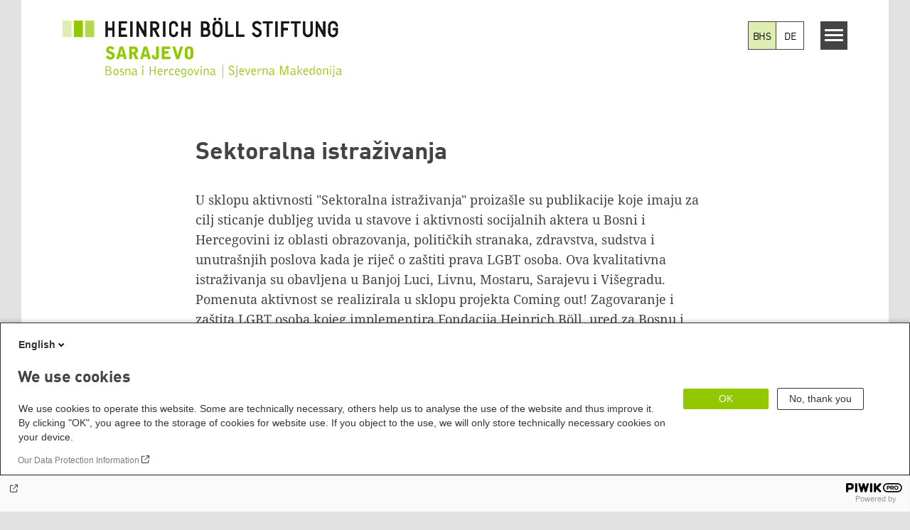

--- FILE ---
content_type: text/html; charset=UTF-8
request_url: https://ba.boell.org/bhs/2013/08/01/sektoralna-istrazivanja
body_size: 9807
content:
<!DOCTYPE html>
<html lang="bs" dir="ltr" prefix="og: https://ogp.me/ns#" id="top-of-page">
  <head>
    <meta charset="utf-8" />
<meta name="description" content="august - oktobar 2013" />
<meta name="keywords" content="LGBTQI+, prava i politike,Demokratija i ljudska prava,Bosna i Herzegovina,BiH" />
<link rel="shortlink" href="https://ba.boell.org/bhs/node/903" />
<link rel="canonical" href="https://ba.boell.org/bhs/2013/08/01/sektoralna-istrazivanja" />
<meta property="og:site_name" content="Heinrich Böll Stiftung | Sarajevo - Bosna | Hercigovina | Sjeverna Makedonija" />
<meta property="og:url" content="https://ba.boell.org/bhs/2013/08/01/sektoralna-istrazivanja" />
<meta property="og:title" content="Sektoralna istraživanja | Heinrich Böll Stiftung | Sarajevo - Bosna | Hercigovina | Sjeverna Makedonija" />
<meta property="og:description" content="august - oktobar 2013" />
<meta property="og:image" content="" />
<meta name="twitter:card" content="summary_large_image" />
<meta name="twitter:title" content="Sektoralna istraživanja | Heinrich Böll Stiftung | Sarajevo - Bosna | Hercigovina | Sjeverna Makedonija" />
<meta name="twitter:site" content="@boell_stiftung" />
<meta name="twitter:description" content="august - oktobar 2013" />
<meta name="twitter:image:alt" content="" />
<meta name="twitter:image" content="" />
<meta name="Generator" content="Drupal 10 (https://www.drupal.org)" />
<meta name="MobileOptimized" content="width" />
<meta name="HandheldFriendly" content="true" />
<meta name="viewport" content="width=device-width, initial-scale=1.0" />
<link rel="icon" href="/themes/theodor/favicon.ico" type="image/vnd.microsoft.icon" />
<link rel="alternate" hreflang="de" href="https://ba.boell.org/de/2013/10/31/sektorale-untersuchungen" />
<link rel="alternate" hreflang="bs" href="https://ba.boell.org/bhs/2013/08/01/sektoralna-istrazivanja" />
<link rel="amphtml" href="https://ba.boell.org/bhs/2013/08/01/sektoralna-istrazivanja?amp" />

    <title>Sektoralna istraživanja | Heinrich Böll Stiftung | Sarajevo - Bosna | Hercigovina | Sjeverna Makedonija</title>
    <link rel="stylesheet" media="all" href="/core/assets/vendor/jquery.ui/themes/base/core.css?t44gzn" />
<link rel="stylesheet" media="all" href="/core/assets/vendor/jquery.ui/themes/base/controlgroup.css?t44gzn" />
<link rel="stylesheet" media="all" href="/core/assets/vendor/jquery.ui/themes/base/checkboxradio.css?t44gzn" />
<link rel="stylesheet" media="all" href="/core/assets/vendor/jquery.ui/themes/base/resizable.css?t44gzn" />
<link rel="stylesheet" media="all" href="/core/assets/vendor/jquery.ui/themes/base/button.css?t44gzn" />
<link rel="stylesheet" media="all" href="/core/assets/vendor/jquery.ui/themes/base/dialog.css?t44gzn" />
<link rel="stylesheet" media="all" href="/themes/contrib/stable/css/core/components/progress.module.css?t44gzn" />
<link rel="stylesheet" media="all" href="/themes/contrib/stable/css/core/components/ajax-progress.module.css?t44gzn" />
<link rel="stylesheet" media="all" href="/themes/contrib/stable/css/system/components/align.module.css?t44gzn" />
<link rel="stylesheet" media="all" href="/themes/contrib/stable/css/system/components/fieldgroup.module.css?t44gzn" />
<link rel="stylesheet" media="all" href="/themes/contrib/stable/css/system/components/container-inline.module.css?t44gzn" />
<link rel="stylesheet" media="all" href="/themes/contrib/stable/css/system/components/clearfix.module.css?t44gzn" />
<link rel="stylesheet" media="all" href="/themes/contrib/stable/css/system/components/details.module.css?t44gzn" />
<link rel="stylesheet" media="all" href="/themes/contrib/stable/css/system/components/hidden.module.css?t44gzn" />
<link rel="stylesheet" media="all" href="/themes/contrib/stable/css/system/components/item-list.module.css?t44gzn" />
<link rel="stylesheet" media="all" href="/themes/contrib/stable/css/system/components/js.module.css?t44gzn" />
<link rel="stylesheet" media="all" href="/themes/contrib/stable/css/system/components/nowrap.module.css?t44gzn" />
<link rel="stylesheet" media="all" href="/themes/contrib/stable/css/system/components/position-container.module.css?t44gzn" />
<link rel="stylesheet" media="all" href="/themes/contrib/stable/css/system/components/reset-appearance.module.css?t44gzn" />
<link rel="stylesheet" media="all" href="/themes/contrib/stable/css/system/components/resize.module.css?t44gzn" />
<link rel="stylesheet" media="all" href="/themes/contrib/stable/css/system/components/system-status-counter.css?t44gzn" />
<link rel="stylesheet" media="all" href="/themes/contrib/stable/css/system/components/system-status-report-counters.css?t44gzn" />
<link rel="stylesheet" media="all" href="/themes/contrib/stable/css/system/components/system-status-report-general-info.css?t44gzn" />
<link rel="stylesheet" media="all" href="/themes/contrib/stable/css/system/components/tablesort.module.css?t44gzn" />
<link rel="stylesheet" media="all" href="/modules/contrib/blazy/css/blazy.css?t44gzn" />
<link rel="stylesheet" media="all" href="/core/modules/ckeditor5/css/ckeditor5.dialog.fix.css?t44gzn" />
<link rel="stylesheet" media="all" href="/modules/custom/boell_copyright_footer/boell_copyright_footer.css?t44gzn" />
<link rel="stylesheet" media="all" href="/core/assets/vendor/jquery.ui/themes/base/theme.css?t44gzn" />
<link rel="stylesheet" media="all" href="/modules/contrib/improved_multi_select/css/improved_multi_select.css?t44gzn" />
<link rel="stylesheet" media="all" href="/themes/contrib/stable/css/core/assets/vendor/normalize-css/normalize.css?t44gzn" />
<link rel="stylesheet" media="all" href="/themes/contrib/stable/css/core/normalize-fixes.css?t44gzn" />
<link rel="stylesheet" media="all" href="/themes/contrib/classy/css/components/messages.css?t44gzn" />
<link rel="stylesheet" media="all" href="/themes/contrib/classy/css/components/node.css?t44gzn" />
<link rel="stylesheet" media="all" href="/themes/contrib/classy/css/components/progress.css?t44gzn" />
<link rel="stylesheet" media="all" href="/themes/contrib/classy/css/components/dialog.css?t44gzn" />
<link rel="stylesheet" media="all" href="/core/../modules/custom/boell_components/components/article_cockpit/article_cockpit.css?t44gzn" />
<link rel="stylesheet" media="all" href="/core/../modules/custom/boell_components/components/language_switcher/language_switcher.css?t44gzn" />
<link rel="stylesheet" media="all" href="/core/../themes/theodor/components/scrollytelling_table_of_contents/scrollytelling_table_of_contents.css?t44gzn" />
<link rel="stylesheet" media="print" href="/themes/theodor/styles/print.css?t44gzn" />
<link rel="stylesheet" media="all" href="/themes/theodor/js/splide/dist/css/splide.min.css?t44gzn" />
<link rel="stylesheet" media="all" href="/themes/theodor/css/boell-green.css?t44gzn" />

    
  </head>
  <body class="path-node-903 route-entity-node-canonical theme-theodor boell-slide-in-menu boell-slide-in-menu--is-used boell-theme-color--boell-green has-local-tabs path-node page-node-type-article" data-lang-code="bs" data-entity-type="node" data-entity-id="903" data-node-id="903" id="theme--boell-green">
        <a href="#main-content" class="visually-hidden focusable skip-link">
      Skip to main content
    </a>
    
      <div class="dialog-off-canvas-main-canvas" data-off-canvas-main-canvas>
    <div class="layout-tabs">
  
</div>



<div class="layout-container">

    <div class="region region-pre-header">
    <div data-drupal-messages-fallback class="hidden"></div>

  </div>

  <header class="site-header" role="banner">
      <div class="region region-branding">
    <div id="block-logobs" class="block block-block-content block-block-contentd56ffc71-b9cb-4559-9e46-87cdac6742dc">
  
    
      
            <div class="field field--name-field-logo-image-first field--type-file field--label-hidden field__item"><a href="https://ba.boell.org/bhs" title="Početna" rel="home">
  <img src="https://ba.boell.org/sites/default/files/2022-09/sarajevo_bihalnomak_bs_komplett.svg" alt="Heinrich-Böll-Stiftung Logo" />
</a>
</div>
      
  </div>

  </div>

      <div class="region region-header">
    
<div  id="block-theodor-boell-components-language-switcher" data-component-id="boell_components:language_switcher">
  <div class="boell-language-switcher"><ul class="boell-language-switcher__links"><li class="bs"><span class="language-link boell-language-switcher--active-language boell-language-switcher__link">BHS</span></li><li class="de"><a href="/de/2013/10/31/sektorale-untersuchungen" class="language-link boell-language-switcher__link" hreflang="de">DE</a></li></ul></div>

</div>
<div id="block-slideinmenuhamburger" class="block block-boell-slide-in-menu block-slide-in-menu-block-hamburger">
  
    
      <nav class="slide-in-menu__controls" aria-label="Show Slide In Menu">
    <button class="block-boell-slide-in-menu__button slide-in-menu__button hamburger hamburger--elastic" type="button"
            aria-label="Menu" aria-expanded="false" aria-controls="block-boell-slideinmenu" aria-haspopup="true">
            <span class="hamburger-box">
              <span class="hamburger-inner"></span>
            </span>
    </button>
  <span class="menu">Meni</span>
</nav>

  </div>

  </div>


    <div class="megamenu-is-hidden region region-slide-in-menu" role="navigation">
  <div id="boell-slideinmenu-slider" class="block menu--slide-in-menu boell-slideinmenu hide" role="navigation">

        <div id="boell-slideinmenu-header" class="block menu--slide-in-menu--header boell-slideinmenu--header">
            <nav class="slide-in-menu__controls" aria-label="Hide Slide In Menu">

        <button id="boell-slide-in-menu__button"
                class="block-boell-slide-in-menu__button slide-in-menu__button hamburger hamburger--elastic"
                type="button"
                aria-label="Menu" aria-expanded="false" aria-controls="boell-slideinmenu-slider">
        <span class="hamburger-box">
          <span class="hamburger-inner"></span>
        </span>
        </button>
      </nav>

            
                              <div class="new-search-form block block-boell-search block-new-search site-header-search block-views" data-drupal-selector="new-search-form">
      <form class="new-search-form" data-drupal-selector="new-search-form" method="get" id="new-search-form" accept-charset="UTF-8" data-drupal-form-fields="edit-new-search,edit-show" action="/bhs/facetedsearch" >
      <div class="js-form-item form-item js-form-type-textfield form-type-textfield js-form-item-new-search form-item-new-search">
        <label for="edit-new-search">Enter keyword</label><input data-drupal-selector="edit-new-search" aria-describedby="edit-new-search--description" aria-label="Enter keyword" type="text" id="edit-new-search" name="search_api_fulltext" value="" size="60" maxlength="128" placeholder="Enter keyword" class="form-text">

      </div>
      <div class="site-header-search__open" aria-label="search icon">
        <span class="site-header-search__open-icon"></span>
      </div>
    </form>
  </div>

                          <div class="boell-slide-in-menu--header-blockwrap">
        
      </div>

    </div>
    
    <div class="region region-slide-in-menu-body">
  <div id="boell-slideinmenu-body" class="block menu--slide-in-menu--body boell-slideinmenu--body">
          <nav aria-labelledby="block-glavnanavigacija-2-menu" id="block-glavnanavigacija-2" class="block block-menu navigation menu--main">
            
  <div class="visually-hidden" id="block-glavnanavigacija-2-menu">Glavna navigacija</div>
  

        
            <ul  class="megamenu__menu megamenu__menu--toplevel">
                              
        <li class="menu-item"
                            >

          
                                                      
          <a href="/bhs/teme" class="color--boell-green menu-link" data-drupal-link-system-path="node/2017">Teme</a>
                  </li>
                              
        <li class="menu-item"
                            >

          
                                                      
          <a href="/bhs/publikacije" class="color--boell-green menu-link" data-drupal-link-system-path="node/35">Publikacije</a>
                  </li>
                              
        <li class="menu-item"
                            >

          
                                                      
          <a href="/bhs/o-nama-0" class="color--boell-green menu-link" data-drupal-link-system-path="node/39">O nama</a>
                  </li>
          </ul>
  


  </nav>

      </div>
</div><!-- /.region.region-slide-in-menu-body -->

    <div class="region region-slide-in-menu-footer">
  <div id="boell-slideinmenu-footer" class="block menu--slide-in-menu--footer boell-slideinmenu--footer">
          <nav aria-labelledby="block-servicelinksmenu-2-menu" id="block-servicelinksmenu-2" class="block block-menu navigation menu--service-links-menu">
            
  <div class="visually-hidden" id="block-servicelinksmenu-2-menu">Service Links Menu</div>
  

        

              <ul class="menu">
                          <li class="menu-item"
                      >
        <a href="https://calendar.boell.de/bs/calendar/advancedsearch?f%5B0%5D=webseiten_zuordnung_des_termins%3A3645">Termini</a>
              </li>
                      <li class="menu-item"
                      >
        <a href="/bs/kontakt">Kontakt</a>
              </li>
        </ul>
  

  </nav>
<nav aria-labelledby="block-sociallinks-menu" id="block-sociallinks" class="block block-menu navigation menu--social-links">
            
  <h2 class="visually-hidden" id="block-sociallinks-menu">Social Links</h2>
  

        

      <ul class="menu social-links">
                      <li class="menu-item leaf"
                      >

        <a href="https://www.facebook.com/hbssarajevo/"
                   >
          <div class="background"></div>
          <div class="mask facebook"></div>
          Facebook
        </a>
              </li>
                      <li class="menu-item leaf"
                      >

        <a href="https://www.mixcloud.com/Fondacija_H_Boell"
                   >
          <div class="background"></div>
          <div class="mask mixcloud"></div>
          Mixcloud
        </a>
              </li>
                      <li class="menu-item leaf"
                      >

        <a href="http://ba.boell.org/bs/feed.xml"
                   >
          <div class="background"></div>
          <div class="mask rss"></div>
          RSS
        </a>
              </li>
                      <li class="menu-item leaf"
                      >

        <a href="https://twitter.com/hbs_sarajevo"
                   >
          <div class="background"></div>
          <div class="mask twitter"></div>
          Twitter
        </a>
              </li>
                      <li class="menu-item leaf"
                      >

        <a href="https://www.youtube.com/channel/UC-4ZGlXZIrf2cm42djY_8yQ?feature=watch"
                   >
          <div class="background"></div>
          <div class="mask youtube"></div>
          YouTube
        </a>
              </li>
      </ul>
    

  </nav>

      </div>
</div><!-- /.region.region-slide-in-menu-footer -->

  </div>
  <div id="after-slide-in-menu" class="after-slide-in-menu"></div>
</div><!-- /.region.region-slide-in-menu -->

  </header>
  

    <div class="afar_mark"></div>

  <main role="main">
    <a id="main-content" tabindex="-1"></a>
    <div class="megamenu-is-hidden region region-slide-in-menu site-content js-etracker">
        <div class="region region-content">
    <div id="block-theodor-page-title" class="block block-core block-page-title-block">
  
    
      
  <h1 class="page-title"><span class="field field--name-title field--type-string field--label-hidden">Sektoralna istraživanja</span>
</h1>


  </div>
<div id="block-theodor-content" class="block block-system block-system-main-block">
  
    
      



<div id="profile-popup-container" role="dialog" aria-label="Popup author information" aria-hidden="true"></div>
<div id="profile-popup-backdrop" aria-hidden="true"></div>


<div class="article__flex-container">

  
  <article data-history-node-id="903" class="node node--type-article node--view-mode-full"  data-history-node-id="903" class="node node--type-article node--view-mode-full">

    <header  data-history-node-id="903" class="node node--type-article node--view-mode-full" data-component-id="boell_components:article_cockpit">
  
    
  

  
</header>
    
    

                          
          
          <div class="share-buttons">
              </div>
    
    
    <div class="node__content--article">
      
            <div class="text-formatted field field--name-body field--type-text-with-summary field--label-hidden field__item"><p>U sklopu aktivnosti "Sektoralna istraživanja" proizašle su publikacije koje imaju za cilj sticanje dubljeg uvida u stavove i aktivnosti socijalnih aktera u Bosni i Hercegovini iz oblasti obrazovanja, političkih stranaka, zdravstva, sudstva i unutrašnjih poslova kada je riječ o zaštiti prava LGBT osoba. Ova kvalitativna istraživanja su obavljena u Banjoj Luci, Livnu, Mostaru, Sarajevu i Višegradu. Pomenuta aktivnost se realizirala u sklopu projekta Coming out! Zagovaranje i zaštita LGBT osoba kojeg implementira Fondacija Heinrich Böll, ured za Bosnu i Hercegovinu, zajedno s partnerskim organizacijama: Sarajevskim otvorenim centrom i Fondacijom CURE, a koju finansira Evropska unija.</p>
<p><a href="http://boell-ba-prod.palasthotel.de/sites/default/files/zdravstvo_za_web.pdf">"Prava LGBT osoba u Bosni i Hercegovini: Zdravstvo"</a><br>(pdf, 3,45 MB, 62 str.), Oktobar 2013<br><a href="/sites/default/files/uploads/2013/10/press_release_zdravstvo.pdf">Saopštenje za javnost - Zdravstvo</a></p>
<p><a href="http://boell-ba-prod.palasthotel.de/sites/default/files/politicke_partije.pdf">"Prava LGBT osoba u Bosni i Hercegovini: Političke partije"</a><br>(pdf, 3,73 MB, 74 str.), Oktobar 2012<br><a href="/sites/default/files/uploads/2013/10/press_release_politicke_partije.pdf">Saopštenje za javnost - Političke partije</a></p>
<p><a href="http://boell-ba-prod.palasthotel.de/sites/default/files/unutrasnji_poslovi_1.pdf">"Prava LGBT osoba u Bosni i Hercegovini: Unutrašnji poslovi</a><br>(pdf, 978 kB, 60 str.), Septembar 2013<br><a href="/sites/default/files/uploads/2013/10/press_release_unutrasnji_poslovi.pdf">Saopštenje za javnost - Unutrašnji poslovi</a></p>
<p><a href="http://boell-ba-prod.palasthotel.de/sites/default/files/obrazovanje_knjizni_blok_1.pdf">"Prava LGBT osoba u Bosni i Hercegovini: Obrazovanje"</a><br>(pdf, 339 kB, 60 str.), Avgust 2013<br><a href="/sites/default/files/uploads/2013/10/press_release_obrazovanje.pdf">Saopštenje za javnost - Obrazovanje</a></p>
<p><a href="http://boell-ba-prod.palasthotel.de/sites/default/files/pravosudje_knjizni_blok_1.pdf">"Prava LGBT osoba u Bosni i Hercegovini: Pravosuđe"</a><br>(pdf, 332 kB, 60 str.), Avgust 2013<br><a href="/sites/default/files/uploads/2013/10/press_release-pravosudje.pdf">Saopštenje za javnost - Pravosuđe</a></p>
</div>
      
    </div>
        <div class="article__footer">
      
<div class="article-assets field field--name-field-assets field--type-entity-reference field--label-above">
  <div class="article-assets__title field__label">Assets</div>
      <div class="article-assets__item">
            <a href="/sites/default/files/uploads/2013/10/press_release_obrazovanje.pdf">
        press_release_obrazovanje.pdf
      </a>
    </div>
      <div class="article-assets__item">
            <a href="/sites/default/files/uploads/2013/10/press_release_politicke_partije.pdf">
        press_release_politicke_partije.pdf
      </a>
    </div>
      <div class="article-assets__item">
            <a href="/sites/default/files/uploads/2013/10/press_release_unutrasnji_poslovi.pdf">
        press_release_unutrasnji_poslovi.pdf
      </a>
    </div>
      <div class="article-assets__item">
            <a href="/sites/default/files/uploads/2013/10/press_release_zdravstvo.pdf">
        press_release_zdravstvo.pdf
      </a>
    </div>
      <div class="article-assets__item">
            <a href="/sites/default/files/uploads/2013/10/press_release-pravosudje.pdf">
        press_release-pravosudje.pdf
      </a>
    </div>
  </div>

      
  <div class="field field--name-field-tags field--type-entity-reference field--label-inline clearfix">
    <div class="field__label">Tagovi</div>
          <ul class="field__items">
              <li class="field__item"><a href="/bhs/tags/bih" hreflang="bs">BiH</a></li>
          <li class="field__item"><a href="/bhs/tags/bosnia-and-herzegoviva" hreflang="bs">Bosna i Herzegovina</a></li>
          <li class="field__item"><a href="/bhs/schlagworte/demokratija-i-ljudska-prava" hreflang="bs">Demokratija i ljudska prava</a></li>
          <li class="field__item"><a href="/bhs/tagovi/lgbtqi-prava-i-politike" hreflang="bs">LGBTQI+, prava i politike</a></li>
              </ul>
      </div>


      <div class="article__footer--category_and_license_wrapper">

                  <div class="license">This post is licensed under:
            
            <div class="field field--name-field-license field--type-licence field--label-hidden field__item">All rights reserved</div>
      
                      </div>
              </div>

      <div class="share-buttons">
              </div>

              
            
      
    </div>
  </article>
</div>


  </div>

  </div>

    </div>
    
        <div class="print-copyright-container">
      <p class="print-copyright-text">
        <b>© Heinrich-Böll-Stiftung e.V.</b><br>
        Schumannstraße 8<br>
        10117 Berlin<br>
        T +49 (30) 285 34-0<br>
        F +49 (30) 285 34-109<br>
        <i>www.boell.de</i><br>
        <i>info@boell.de</i>

      </p>
    </div>
  </main>

  <div class="afar_mark"></div>

  <footer class="site-footer" role="contentinfo">

      <div class="site-footer--tabs">
  <div class="site-footer-top-wrapper">
    <div class="inner">
      
    </div>
  </div>
  <div class="site-footer-middle-wrapper">
    <div class="inner">
        <div class="region region-footer-content">
    <div id="block-theodor-contactdirections" class="block-footify-block block block-block-content block-block-content4abe40a7-1f9d-45da-898e-4fbfc59b3388">
  
      <h2>Contact/Directions</h2>
    
      
            <div class="text-formatted field field--name-body field--type-text-with-summary field--label-hidden field__item"><p><strong>Heinrich Böll Stiftung, Sarajevo office</strong><br><strong>Bosnia and Herzegovina, North Macedonia</strong></p><p>Avde Sumbula 1 &nbsp; &nbsp; &nbsp; &nbsp; &nbsp; &nbsp; &nbsp; &nbsp; &nbsp; &nbsp; &nbsp; &nbsp; &nbsp; &nbsp; &nbsp; &nbsp; &nbsp; &nbsp; &nbsp; &nbsp;&nbsp;<br>71000 Sarajevo<br>Bosna i Hercegovina</p><p>Email: info@ba.boell.org<br>Tel. : +387 33 260-450</p><p><a href="https://www.openstreetmap.org/search?query=Avde+Sumbula+1%2C+71000+Sarajevo#map=19/43.863634/18.415725&amp;layers=N" target="_blank">Map</a><br><a href="https://www.boell.de/de/newsletter-verteiler-und-abonnements-der-heinrich-boell-stiftung">Subscribe to newsletter</a></p></div>
      
  </div>
<nav aria-labelledby="block-theodor-sociallinks-2-menu" id="block-theodor-sociallinks-2" class="block block-menu navigation menu--social-links">
      
  <h2 id="block-theodor-sociallinks-2-menu">Social Links</h2>
  

        

      <ul class="menu social-links">
                      <li class="menu-item leaf"
                      >

        <a href="https://www.facebook.com/hbssarajevo/"
                   >
          <div class="background"></div>
          <div class="mask facebook"></div>
          Facebook
        </a>
              </li>
                      <li class="menu-item leaf"
                      >

        <a href="https://www.mixcloud.com/Fondacija_H_Boell"
                   >
          <div class="background"></div>
          <div class="mask mixcloud"></div>
          Mixcloud
        </a>
              </li>
                      <li class="menu-item leaf"
                      >

        <a href="http://ba.boell.org/bs/feed.xml"
                   >
          <div class="background"></div>
          <div class="mask rss"></div>
          RSS
        </a>
              </li>
                      <li class="menu-item leaf"
                      >

        <a href="https://twitter.com/hbs_sarajevo"
                   >
          <div class="background"></div>
          <div class="mask twitter"></div>
          Twitter
        </a>
              </li>
                      <li class="menu-item leaf"
                      >

        <a href="https://www.youtube.com/channel/UC-4ZGlXZIrf2cm42djY_8yQ?feature=watch"
                   >
          <div class="background"></div>
          <div class="mask youtube"></div>
          YouTube
        </a>
              </li>
      </ul>
    

  </nav>
<div id="block-theodor-footify-5" class="block block-boell-footify block-footify-block">
  
      <h2>Federal Foundations
</h2>
    
      <ul class="menu federal-foundation">
  <li class="submenu-head submenu-1">Heinrich-Böll-Stiftung
    <ul class="submenu">
      <li class="first leaf"><a href="https://www.boell.de" title="">Head Quarter</a></li>
    </ul>
  </li>
  <li class="submenu-head submenu-2">State-Level Foundations
    <ul class="submenu">
      <li class="first leaf"><a href="https://www.boell-bw.de/" title="">Baden-Wuerttemberg</a></li>
      <li class="leaf"><a href="https://www.petrakellystiftung.de/" title="">Bavaria</a></li>
      <li class="leaf"><a href="https://www.bildungswerk-boell.de/" title="">Berlin</a></li>
      <li class="leaf"><a href="https://www.boell-brandenburg.de/" title="">Brandenburg</a></li>
      <li class="leaf"><a href="https://www.boell-bremen.de/" title="">Bremen</a></li>
      <li class="leaf"><a href="https://www.boell-hamburg.de/" title="">Hamburg</a></li>
      <li class="leaf"><a href="https://www.boell-hessen.de/" title="">Hesse</a></li>
      <li class="leaf"><a href="https://www.boell-mv.de/" title="">Mecklenburg-Hither Pomerania</a></li>
      <li class="leaf"><a href="https://www.slu-boell.de/" title="">Lower Saxony</a></li>
      <li class="leaf"><a href="https://www.boell-nrw.de/" title="">North Rhine- Westphalia</a></li>
      <li class="leaf"><a href="https://www.boell-rlp.de/" title="">Rhineland-Palatinate</a></li>
      <li class="leaf"><a href="https://www.boell-saar.de" title="">Saarland</a></li>
      <li class="leaf"><a href="https://www.weiterdenken.de/" title="">Saxony</a></li>
      <li class="leaf"><a href="https://www.boell-sachsen-anhalt.de/" title="">Saxony-Anhalt</a></li>
      <li class="leaf"><a href="https://www.boell-sh.de/" title="">Schleswig-Holstein</a></li>
      <li class="last leaf"><a href="https://www.boell-thueringen.de/" title="">Thuringia</a></li>
    </ul>
  </li>
</ul>

  </div>
<div id="block-theodor-footify-4" class="block block-boell-footify block-footify-block">
  
      <h2>International Offices
</h2>
    
      <ul class="menu">
  <li class="submenu-head submenu-1">Asia
    <ul class="submenu">
      <li class="first leaf"><a href="https://cn.boell.org" title="">Beijing Representative Office</a></li>
      <li class="leaf"><a href="https://in.boell.org" title="">New Delhi Office - India</a></li>
      <li class="leaf"><a href="https://kh.boell.org" title="">Phnom Penh Office  - Cambodia</a></li>
      <li class="last leaf"><a href="https://th.boell.org" title="">Southeast Asia Regional Office</a></li>
       <li class="last leaf"><a href="https://kr.boell.org" title="">Seoul office - East Asia | Global Dialogue</a></li>
    </ul>
	</li>
  <li class="submenu-head submenu-2">Africa
		<ul class="submenu">
      <li class="first leaf"><a href="https://hoa.boell.org">Horn of Africa Office - Somalia/Somaliland, Sudan, Ethiopia</a></li>
      <li class="leaf"><a href="https://ke.boell.org" title="">Nairobi Office - Kenya, Uganda, Tanzania</a></li>
      <li class="leaf"><a href="https://ng.boell.org" title="">Abuja Office - Nigeria</a></li>
      <li class="leaf"><a href="https://sn.boell.org" title="">Dakar Office - Senegal</a></li>
      <li class="last leaf"><a href="https://za.boell.org" title="">Cape Town Office - South Africa, Namibia, Zimbabwe</a></li>
		</ul>
	</li>
    <li class="submenu-head submenu-3">Europe
      <ul class="submenu">
        <li class="first leaf"><a href="https://ba.boell.org/" title="">Sarajevo Office - Bosnia and Herzegovina, North Macedonia</a></li>
        <li class="leaf"><a href="https://pl.boell.org/" title="">Warsaw Office - Poland</a></li>
        <li class="leaf"><a href="https://cz.boell.org/" title="">Prague Office - Czech Republic, Slovakia, Hungary</a></li>
        <li class="leaf"><a href="https://eu.boell.org" title="">Brussels - European Union | Global Dialogue</a></li>
        <li class="leaf"><a href="https://fr.boell.org" title="">Paris Office - France, Italy</a></li>
        <li class="leaf"><a href="https://gr.boell.org/" title="">Thessaloniki Office - Greece</a></li>
        <li class="leaf"><a href="https://ge.boell.org/" title="">Tbilisi Office - South Caucasus Region</a></li>
        <li class="leaf"><a href="https://rs.boell.org/" title="">Belgrade Office - Serbia, Montenegro, Kosovo</a></li>
        <li class="leaf"><a href="https://al.boell.org/" title="">Tirana Office - Albania</a></li>
        <li class="leaf"><a href="https://tr.boell.org/" title="">Istanbul Office - Turkey</a></li>
        <li class="last leaf"><a href="https://ua.boell.org/" title="">Kyiv Office - Ukraine</a></li>
      </ul>
    </li>
  <li class="submenu-head submenu-4">North America
    <ul class="submenu">
      <li class="first last leaf"><a href="https://us.boell.org" title="">Washington, DC Office - USA, Canada, Global Dialogue</a></li>
    </ul>
  </li>
  <li class="submenu-head submenu-5">Latin America
    <ul class="submenu">
      <li class="first leaf"><a href="https://br.boell.org/" title="">Rio de Janeiro Office - Brazil</a></li>
      <li class="leaf"><a href="https://cl.boell.org" title="">Santiago de Chile Office - Chile, Peru, Bolivia</a></li>
      <li class="leaf"><a href="https://centroamerica.boell.org/" title="">Centroamerica Office</a></li>
      <li class="leaf"><a href="https://co.boell.org" title="">Bogotá Office - Colombia</a></li>
      <li class="last leaf"><a href="https://mx.boell.org" title="">Mexico City Office - Mexico and the Caribbean</a></li>
    </ul>
  </li>
  <li class="submenu-head submenu-6">Middle East &amp; North Africa
    <ul class="submenu">
      <li class="first leaf"><a href="https://il.boell.org" title="">Tel Aviv Office - Israel</a></li>
      <li class="leaf"><a href="https://lb.boell.org" title="">Beirut Office - Libanon, Syria, Iraq</a></li>
      <li class="leaf"><a href="https://ma.boell.org/" title="">Rabat Office - Morocco</a></li>
      <li class="leaf"><a href="https://tn.boell.org/" title="">Tunis Office - Tunisia</a></li>
      <li class="last leaf"><a href="https://ps.boell.org" title="">Ramallah Office - Palestine and Jordan</a></li>
    </ul>
  </li>
</ul>

  </div>
<div id="block-theodor-footify-3" class="block block-boell-footify block-footify-block">
  
      <h2>Topic Portals
</h2>
    
      <ul class="menu">
  <li class="first leaf"><a href="http://kommunalwiki.boell.de/index.php/Hauptseite" title="">KommunalWiki</a></li>
  <li class="leaf"><a href="http://heimatkunde.boell.de" title="">Heimatkunde</a></li>
  <li class="leaf"><a href="http://boell.de/en/foundation/green-academy" title="">Green Academy</a></li>
  <li class="leaf"><a href="http://www.gwi-boell.de" title="">Gunda-Werner-Institute</a></li>
  <li class="leaf"><a href="http://www.greencampus.de" title="">GreenCampus</a></li>
  <li class="leaf"><a href="http://boell.de/en/foundation/research-archive" title="">Research Archive</a></li>
  <li class="last leaf"><a href="http://www.boell.de/en/foundation/scholarships" title="">Studienwerk</a></li>
</ul>

  </div>
<div id="block-theodor-footify-2" class="block block-boell-footify block-footify-block">
  
      <h2>Media Sites
</h2>
    
      <ul class="menu">
	<li class="first leaf"><a href="https://infohub-plastic.org" title="">Info Hub on Plastic</a></li>
</ul>

  </div>
<div id="block-theodor-footify" class="block block-boell-footify block-footify-block">
  
      <h2>Green Websites</h2>
    
      <ul class="menu">
	<li class="first leaf"><a href="https://www.gruene.de" title="">German Green Party</a></li>
	<li class="leaf"><a href="https://www.gruene-bundestag.de" title="">German Green Party at Bundestag</a></li>
	<li class="leaf"><a href="https://europeangreens.eu" title="">European Greens</a></li>
	<li class="leaf"><a href="https://www.gruene-europa.de" title="">Greens in the EU Parliament</a></li>
	<li class="last leaf"><a href="https://gef.eu/home/" title="">Green European Foundation</a></li>
</ul>

  </div>

  </div>

    </div>
  </div>
</div>
  
  
  <div class="site-footer-bottom-wrapper">
    <div class="inner">
      <div class="site-footer-bottom-top">
        <div class="region region-footer-bottom site-footer-bottom">
  <div class="site-footer-bottom__copyright"></div>
      <div id="block-theodor-logoen" class="block block-block-content block-block-contentedb838b7-c3d9-4b52-bbbe-36b2ad6fe197">
  
    
      
            <div class="field field--name-field-logo-image-first field--type-file field--label-hidden field__item"><a href="https://ba.boell.org/bhs" title="Početna" rel="home">
  <img src="https://ba.boell.org/sites/default/files/2019-11/logo-boell-ba-en-city.svg" alt="Heinrich-Böll-Stiftung Logo" />
</a>
</div>
      
            <div class="field field--name-field-logo-image-second field--type-file field--label-hidden field__item"><a href="https://ba.boell.org/bhs" title="Početna" rel="home">
  <img src="https://ba.boell.org/sites/default/files/2022-04/Sarajevo_BiHAlNoMak_EN_Land.svg" alt="Heinrich-Böll-Stiftung Logo" />
</a>
</div>
      
  </div>
<nav aria-labelledby="block-theodor-footer-menu" id="block-theodor-footer" class="block block-menu navigation menu--footer">
            
  <h2 class="visually-hidden" id="block-theodor-footer-menu">Footer menu</h2>
  

        

  <ul class="site-footer-bottom__menu">
                <li class="site-footer-bottom__menu-item">
        <a href="https://www.boell.de/en/imprint">Impresum</a>
              </li>
                <li class="site-footer-bottom__menu-item">
        <a href="https://www.boell.de/en/privacy-policy-en">Privatnost</a>
              </li>
      </ul>


  </nav>
<div id="block-analyticsblock" class="block block-boell-analytics-block block-analytics-block">
  
    
      <script type="text/javascript">
(function(window, document, dataLayerName, id) {
window[dataLayerName]=window[dataLayerName]||[],window[dataLayerName].push({start:(new Date).getTime(),event:"stg.start"});var scripts=document.getElementsByTagName('script')[0],tags=document.createElement('script');
function stgCreateCookie(a,b,c){var d="";if(c){var e=new Date;e.setTime(e.getTime()+24*c*60*60*1e3),d="; expires="+e.toUTCString()}document.cookie=a+"="+b+d+"; path=/"}
var isStgDebug=(window.location.href.match("stg_debug")||document.cookie.match("stg_debug"))&&!window.location.href.match("stg_disable_debug");stgCreateCookie("stg_debug",isStgDebug?1:"",isStgDebug?14:-1);
var qP=[];dataLayerName!=="dataLayer"&&qP.push("data_layer_name="+dataLayerName),isStgDebug&&qP.push("stg_debug");var qPString=qP.length>0?("?"+qP.join("&")):"";
tags.async=!0,tags.src="//boell.containers.piwik.pro/"+id+".js"+qPString,scripts.parentNode.insertBefore(tags,scripts);
!function(a,n,i){a[n]=a[n]||{};for(var c=0;c<i.length;c++)!function(i){a[n][i]=a[n][i]||{},a[n][i].api=a[n][i].api||function(){var a=[].slice.call(arguments,0);"string"==typeof a[0]&&window[dataLayerName].push({event:n+"."+i+":"+a[0],parameters:[].slice.call(arguments,1)})}}(i[c])}(window,"ppms",["tm","cm"]);
})(window, document, 'dataLayer', '512305df-d6cc-4975-86d4-386cf0610dca');
</script><noscript><iframe src="//boell.containers.piwik.pro/512305df-d6cc-4975-86d4-386cf0610dca/noscript.html" height="0" width="0" style="display:none;visibility:hidden"></iframe></noscript>
  </div>

  </div><!-- /.region.region-footer-bottom.site-footer-bottom -->

          
      </div>
      <div class="block block-boell-copyright-footer">
  
    
      <div class="boell-copyright-footer"></div>
  </div>

    </div>
  </div>
</footer>


  <div class="back-to-top">
    <a href="#top-of-page" class="button--back-to-top" data-to-top-button
       aria-label="go to the top of this page" role="button">
      <span>back to top</span>
    </a>
  </div>

</div>
  </div>

    
    <script type="application/json" data-drupal-selector="drupal-settings-json">{"path":{"baseUrl":"\/","pathPrefix":"bhs\/","currentPath":"node\/903","currentPathIsAdmin":false,"isFront":false,"currentLanguage":"bs","currentQuery":{"_wrapper_format":"html"}},"pluralDelimiter":"\u0003","suppressDeprecationErrors":true,"ajaxPageState":{"libraries":"[base64]","theme":"theodor","theme_token":null},"ajaxTrustedUrl":[],"fitvids":{"selectors":".js-fitvid-aspect-ratio\r,.field--name-field-media-oembed-video\r,.field--name-body\r,.grid-box-youtube_channel\r,.grid-box-video .grid-box-inner\r,.grid-box-plaintext .grid-box-inner\r,.grid .teaser__text\r,.grid-box-call_to_action_fullbleed__media","custom_vendors":"iframe[src^=\u0022https:\/\/youtu.be\u0022],iframe[src^=\u0022\/media\/oembed\u0022],iframe[src^=\u0022https:\/\/www.facebook.com\/plugins\/video\u0022]","ignore_selectors":""},"improved_multi_select":{"selectors":["select[multiple]:not([id=\u0022edit-field-tags\u0022])"],"filtertype":"partial","placeholder_text":"","orderable":false,"js_regex":false,"groupresetfilter":false,"remove_required_attr":false,"buttontext_add":"\u003E","buttontext_addall":"\u00bb","buttontext_del":"\u003C","buttontext_delall":"\u00ab","buttontext_moveup":"Move up","buttontext_movedown":"Move down"},"easy_language":{"is_easy_language":false},"user":{"uid":0,"permissionsHash":"3a72e10d86fc2cedbe1d0ccab762bd2c1951cd2a46538ee2d3bd92d7dfbe0f6a"}}</script>
<script src="/core/assets/vendor/jquery/jquery.min.js?v=3.7.1"></script>
<script src="/core/assets/vendor/once/once.min.js?v=1.0.1"></script>
<script src="/sites/default/files/languages/bs_v3AfXfElflGGKWITYFuCUZqtoTKn34X0YATpNzpq0LQ.js?t44gzn"></script>
<script src="/core/misc/drupalSettingsLoader.js?v=10.5.4"></script>
<script src="/core/misc/drupal.js?v=10.5.4"></script>
<script src="/core/misc/drupal.init.js?v=10.5.4"></script>
<script src="/core/misc/debounce.js?v=10.5.4"></script>
<script src="/core/assets/vendor/jquery.ui/ui/version-min.js?v=10.5.4"></script>
<script src="/core/assets/vendor/jquery.ui/ui/data-min.js?v=10.5.4"></script>
<script src="/core/assets/vendor/jquery.ui/ui/disable-selection-min.js?v=10.5.4"></script>
<script src="/core/assets/vendor/jquery.ui/ui/jquery-patch-min.js?v=10.5.4"></script>
<script src="/core/assets/vendor/jquery.ui/ui/scroll-parent-min.js?v=10.5.4"></script>
<script src="/core/assets/vendor/jquery.ui/ui/unique-id-min.js?v=10.5.4"></script>
<script src="/core/assets/vendor/jquery.ui/ui/focusable-min.js?v=10.5.4"></script>
<script src="/core/assets/vendor/jquery.ui/ui/keycode-min.js?v=10.5.4"></script>
<script src="/core/assets/vendor/jquery.ui/ui/plugin-min.js?v=10.5.4"></script>
<script src="/core/assets/vendor/jquery.ui/ui/widget-min.js?v=10.5.4"></script>
<script src="/core/assets/vendor/jquery.ui/ui/labels-min.js?v=10.5.4"></script>
<script src="/core/assets/vendor/jquery.ui/ui/widgets/controlgroup-min.js?v=10.5.4"></script>
<script src="/core/assets/vendor/jquery.ui/ui/form-reset-mixin-min.js?v=10.5.4"></script>
<script src="/core/assets/vendor/jquery.ui/ui/widgets/mouse-min.js?v=10.5.4"></script>
<script src="/core/assets/vendor/jquery.ui/ui/widgets/checkboxradio-min.js?v=10.5.4"></script>
<script src="/core/assets/vendor/jquery.ui/ui/widgets/draggable-min.js?v=10.5.4"></script>
<script src="/core/assets/vendor/jquery.ui/ui/widgets/resizable-min.js?v=10.5.4"></script>
<script src="/core/assets/vendor/jquery.ui/ui/widgets/button-min.js?v=10.5.4"></script>
<script src="/core/assets/vendor/jquery.ui/ui/widgets/dialog-min.js?v=10.5.4"></script>
<script src="/modules/contrib/blazy/js/dblazy.min.js?t44gzn"></script>
<script src="/modules/contrib/blazy/js/plugin/blazy.once.min.js?t44gzn"></script>
<script src="/modules/contrib/blazy/js/plugin/blazy.sanitizer.min.js?t44gzn"></script>
<script src="/modules/contrib/blazy/js/plugin/blazy.dom.min.js?t44gzn"></script>
<script src="/modules/contrib/blazy/js/base/blazy.base.min.js?t44gzn"></script>
<script src="/modules/contrib/blazy/js/plugin/blazy.dataset.min.js?t44gzn"></script>
<script src="/modules/contrib/blazy/js/base/blazy.min.js?t44gzn"></script>
<script src="/core/assets/vendor/tabbable/index.umd.min.js?v=6.2.0"></script>
<script src="/core/assets/vendor/tua-body-scroll-lock/tua-bsl.umd.min.js?v=10.5.4"></script>
<script src="/modules/custom/boell_copyright_footer/boell_copyright_footer.js?v=1.2.10"></script>
<script src="/modules/custom/boell_grid_boxes/grid/js/boell_grid_scripts.js?v=1.7"></script>
<script src="/core/misc/progress.js?v=10.5.4"></script>
<script src="/core/assets/vendor/loadjs/loadjs.min.js?v=4.3.0"></script>
<script src="/core/misc/announce.js?v=10.5.4"></script>
<script src="/core/misc/message.js?v=10.5.4"></script>
<script src="/core/misc/ajax.js?v=10.5.4"></script>
<script src="/themes/contrib/stable/js/ajax.js?v=10.5.4"></script>
<script src="/core/misc/displace.js?v=10.5.4"></script>
<script src="/core/misc/jquery.tabbable.shim.js?v=10.5.4"></script>
<script src="/core/misc/position.js?v=10.5.4"></script>
<script src="/core/misc/dialog/dialog-deprecation.js?v=10.5.4"></script>
<script src="/core/misc/dialog/dialog.js?v=10.5.4"></script>
<script src="/core/misc/dialog/dialog.position.js?v=10.5.4"></script>
<script src="/core/misc/dialog/dialog.jquery-ui.js?v=10.5.4"></script>
<script src="/core/modules/ckeditor5/js/ckeditor5.dialog.fix.js?v=10.5.4"></script>
<script src="/core/misc/dialog/dialog.ajax.js?v=10.5.4"></script>
<script src="/modules/custom/boell_person_overlay/js/person-profile-overlay.js?v=1.2"></script>
<script src="/modules/custom/boell_slide_in_menu/js/slide_in_menu.js?v=1.3.1"></script>
<script src="/core/../modules/custom/boell_components/components/language_switcher/language_switcher.js?t44gzn"></script>
<script src="/core/../themes/theodor/components/scrollytelling_table_of_contents/scrollytelling_table_of_contents.js?t44gzn"></script>
<script src="/libraries/fitvids/jquery.fitvids.js?v=10.5.4"></script>
<script src="/modules/contrib/fitvids/js/init-fitvids.js?v=10.5.4"></script>
<script src="/modules/contrib/grid/src/TwoClick/js/two-click-embedding.js?v=1.0.8"></script>
<script src="/modules/contrib/improved_multi_select/js/improved_multi_select.js?v=10.5.4"></script>
<script src="/modules/custom/ph_gallery/js/swiped-events.js?v=1.4"></script>
<script src="/modules/custom/ph_gallery/js/ph_new_gallery.js?v=1.4"></script>
<script src="/modules/custom/ph_infobox_field/tabs.jquery.js?t44gzn"></script>
<script src="/themes/theodor/js/velocity.min.js?v=1.2.45"></script>
<script src="/themes/theodor/js/header.js?v=1.2.45"></script>
<script src="/themes/theodor/js/script.js?v=1.2.45"></script>
<script src="/themes/theodor/js/grid.js?v=1.2.45"></script>
<script src="/themes/theodor/js/splide/dist/js/splide.min.js?v=1.2.45"></script>
<script src="/themes/theodor/js/stickyjs/jquery.sticky.js?v=1.2.45"></script>
<script src="/themes/theodor/js/facets-custom.js?v=1.2.45"></script>
<script src="/themes/theodor/js/scrollover.js?v=1.2.45"></script>
<script src="/themes/theodor/js/topics-pager.js?v=1.2.45"></script>
<script src="/themes/theodor/js/collapsible-text.js?v=1.2.45"></script>
<script src="/themes/theodor/js/back-to-top.js?v=1.2.45"></script>
<script src="/themes/theodor/js/sticky-product.js?v=1.2.45"></script>
<script src="/themes/theodor/js/footnotes.js?v=1.2.45"></script>
<script src="/themes/theodor/js/infinite-scroll/infinite-scroll.js?v=4.0.1"></script>

  </body>
</html>


--- FILE ---
content_type: text/css
request_url: https://ba.boell.org/modules/custom/boell_components/components/article_cockpit/article_cockpit.css?t44gzn
body_size: -10
content:
[data-component-id="boell_components:article_cockpit"] {
  max-width: var(--content-article-width, 730px);
  margin: auto;

  .content-authors {
    font-size: 1.25rem;
    margin-top: 1rem;

    a {
      font-weight: 500;
      font-size: 1.25rem;
    }
  }
}


--- FILE ---
content_type: text/css
request_url: https://ba.boell.org/modules/custom/boell_components/components/language_switcher/language_switcher.css?t44gzn
body_size: 822
content:
/*!*****************************************************************************************************************************************************************************************************!*\
  !*** css ./node_modules/css-loader/dist/cjs.js!./node_modules/postcss-loader/dist/cjs.js!./docroot/modules/custom/boell_components/components/language_switcher/src/css/language_switcher.pcss.css ***!
  \*****************************************************************************************************************************************************************************************************/
[data-component-id="boell_components:language_switcher"] {
  position: relative;
}
  [data-component-id="boell_components:language_switcher"] .boell-language-switcher {
    --link-size: 2.5rem;

    border-radius: 0.25rem;
    background: #f0f0f0;
    font-size: 1rem;
    line-height: 1.78;
    letter-spacing: -0.015rem;
    display: inline-block;
    padding: 0.25rem;
  }
  @media all and (min-width: 700px) {
  [data-component-id="boell_components:language_switcher"] .boell-language-switcher {
      padding: 0.375rem
  }
    }
  [data-component-id="boell_components:language_switcher"] .boell-language-switcher__links {
    list-style: none;
    margin: 0;
    padding: 0;
    display: flex;
  }
  [data-component-id="boell_components:language_switcher"] .boell-language-switcher__link {
    min-width: calc(var(--link-size) + 0.4rem);
    height: var(--link-size);
    text-decoration: none;
    color: #000;
    text-align: center;
    box-sizing: border-box;
    border-radius: 0.25rem;

    display: flex;
    flex-direction: column;
    justify-content: center;
  }
  /*@media all and (min-width: 760px) {*/
  /*  min-width: var(--link-size);*/
  /*}*/
  [data-component-id="boell_components:language_switcher"] .boell-language-switcher__link:hover,
    [data-component-id="boell_components:language_switcher"] .boell-language-switcher__link:focus,
    [data-component-id="boell_components:language_switcher"] .boell-language-switcher__link:active {
      background: white;
      border: 0.125rem solid #000;
    }
  [data-component-id="boell_components:language_switcher"] .boell-language-switcher__link.boell-language-switcher--active-language {
      background: #fff;
    }
  /* Theodor specialities */
  .theme-theodor [data-component-id="boell_components:language_switcher"] .boell-language-switcher__link {
      padding-top: 0.3em; /* counteract the baseline whitespace, which will never be occupied by our uppercase letters */
    }
  /* Böll.Thema specialities */
  .theme-boellthema [data-component-id="boell_components:language_switcher"] {
    font-family: var(--font-family-america-mono);
  }
  .darkmode [data-component-id="boell_components:language_switcher"] .boell-language-switcher {
      background: #444;
      --link-size: 2rem;
    }
  .darkmode [data-component-id="boell_components:language_switcher"] .boell-language-switcher .boell-language-switcher__link:hover,
        .darkmode [data-component-id="boell_components:language_switcher"] .boell-language-switcher .boell-language-switcher__link:focus,
        .darkmode [data-component-id="boell_components:language_switcher"] .boell-language-switcher .boell-language-switcher__link:active {
          background: rgba(0, 0, 0, 0.8);
          border: 0.125rem solid #fff;
        }
  .darkmode [data-component-id="boell_components:language_switcher"] .boell-language-switcher .boell-language-switcher__link {

        color: white;
}
  .darkmode [data-component-id="boell_components:language_switcher"] .boell-language-switcher .boell-language-switcher--active-language {
        background: rgba(0, 0, 0, 0.8);
      }
  [data-component-id="boell_components:language_switcher"] .boell-language-switcher {
    padding: 0;
    border-radius: 0;
    margin: 0;
    background: none;
  }
  [data-component-id="boell_components:language_switcher"] .boell-language-switcher li {
      border: 1px solid var(--brand-colors-gray-dark-2);
      border-inline-end: none;
      width: 2.65rem;
      min-height: 40px;
      height: 2.65rem;
    }
  [data-component-id="boell_components:language_switcher"] .boell-language-switcher .boell-language-switcher__link {
      padding-top: 0.3rem;
      width: 100%;
      height: 100%;
      min-width: unset;
      border-radius: 0;
    }
  [data-component-id="boell_components:language_switcher"] .boell-language-switcher .boell-language-switcher--active-language {
      background: #DEEEB2;
    }
  [data-component-id="boell_components:language_switcher"] .boell-language-switcher .boell-language-switcher__link:hover,
    [data-component-id="boell_components:language_switcher"] .boell-language-switcher .boell-language-switcher__link:focus {
      border: none;
      background: #DEEEB2;
    }
  [data-component-id="boell_components:language_switcher"] .boell-language-switcher li:last-child {
      border-inline-end: 1px solid var(--brand-colors-gray-dark-2);
    }


/*# sourceMappingURL=language_switcher.css.map*/

--- FILE ---
content_type: text/css
request_url: https://ba.boell.org/themes/theodor/components/scrollytelling_table_of_contents/scrollytelling_table_of_contents.css?t44gzn
body_size: 873
content:
[data-component-id="theodor:scrollytelling_table_of_contents"] {
  position: sticky;
  right: 0;
  top: 0;
  bottom: 0;
  left: 0;
  z-index: 1;
  max-height: 7rem;
  margin-inline: -10px; /* make it full-width - there is a 10px padding for the container */
  transition: max-height 0.5s ease-in-out;

  @media (max-width: 1200px) {
    &.mobile-fixed {
      position: fixed;
      top: 0;
      left: 0;
      right: 0;
    }
  }

  &:has(.menu.expanded) {
    max-height: 400rem
  }

  @media (min-width: 1200px) {
    position: absolute;
    right: -4.5rem;
    left: unset;
    max-width: 20rem;
    height: 100%;
    max-height: 100%
  }

  .menu {
    position: sticky;
    z-index: 1;
    top: 0;
    inset-inline-start: 0;
    background: var(--boe-color-neutral-100);
    background: var(--boe-color-neutral-20);
    padding: 1.25rem;
    list-style: none;
    display: flex;
    flex-direction: column;
    gap: 1rem;
    margin: 0;
    min-height: 4rem;
    overflow: hidden;

    @media (min-width: 1200px) {
      top: 7rem;
      opacity: 0.95;
      height: auto;
      max-width: 20rem;
    }

    li.menu-item {
      position: relative;

      a {
        display: block;
        margin-inline-start: 1rem;
        margin-inline-end: 1.35rem;
        color: var(--brand-colors-gray-light-1);
        color: var(--boe-color-neutral-100);
        text-decoration: none;
        font-size: 1.1rem;
      }

      &:before {
        display: block;
        content: '';
        min-width: 0;
        min-height: 0;
        background: white;
        background: var(--brand-colors-gray-light-1);
        background: var(--boe-color-neutral-100);
        border-radius: 50%;
        transition: all 0.5s linear;

        @media (min-width: 1200px){
          position: absolute;
          top: calc(50% - 0.25rem);
        }
      }

      &.menu-item.is-active {
        opacity: 1;
        position: relative;
        visibility: visible;
        transform: translateY(0);
        transition: all 0.5s ease-in-out;

        &:before {
          min-width: 0.5rem;
          min-height: 0.5rem;
        }

        a {
          color: var(--brand-colors-gray-light-1);
          color: var(--boe-color-neutral-100);
        }
      }


      @media (max-width: 1200px) {
        position: absolute;
        left: 0;
        right: 0;
        display: flex;
        align-items: center;
        justify-content: center;
        visibility: hidden;
        opacity: 0;
        transform: translateY(300%);
        width: 100%;

        .menu.expanded & {
          visibility: visible !important;
          opacity: 1 !important;
          position: relative !important;
          transform: translate(0) !important;

        }


        &.menu-item.is-previous {
          position: absolute;
          opacity: 0;
          transform: translateY(-300%);
        }

        &.menu-item.is-next {
          position: absolute;
          visibility: hidden;
          opacity: 0;
          transform: translateY(300%);

        }

      }

    }

  }


  .expand-menu-button {
    position: absolute;
    height: 100%;
    right: 0;
    top: 0;

    svg {
      position: absolute;
      right: 1rem;
      top: 1.25rem;
      width: 1.5rem;
      height: 1.5rem;
      fill: black;
      z-index: 1;
      cursor: pointer;
      transition: transform 0.25s ease-in-out;
      will-change: transform;

      @media (min-width: 1200px) {
        display: none;
      }


      .expanded + .expand-menu-button & {
        transform: rotate(90deg);
      }
    }

  }


}


--- FILE ---
content_type: application/javascript
request_url: https://ba.boell.org/modules/custom/ph_gallery/js/swiped-events.js?v=1.4
body_size: 1372
content:
/*!
 * swiped-events.js - v@version@
 * Pure JavaScript swipe events
 * https://github.com/john-doherty/swiped-events
 * @inspiration https://stackoverflow.com/questions/16348031/disable-scrolling-when-touch-moving-certain-element
 * @author John Doherty <www.johndoherty.info>
 * @license MIT
 */
(function (window, document) {

  'use strict';

  // patch CustomEvent to allow constructor creation (IE/Chrome)
  if (typeof window.CustomEvent !== 'function') {

    window.CustomEvent = function (event, params) {

      params = params || { bubbles: false, cancelable: false, detail: undefined };

      var evt = document.createEvent('CustomEvent');
      evt.initCustomEvent(event, params.bubbles, params.cancelable, params.detail);
      return evt;
    };

    window.CustomEvent.prototype = window.Event.prototype;
  }

  document.addEventListener('touchstart', handleTouchStart, false);
  document.addEventListener('touchmove', handleTouchMove, false);
  document.addEventListener('touchend', handleTouchEnd, false);

  var xDown = null;
  var yDown = null;
  var xDiff = null;
  var yDiff = null;
  var timeDown = null;
  var startEl = null;

  /**
   * Fires swiped event if swipe detected on touchend
   * @param {object} e - browser event object
   * @returns {void}
   */
  function handleTouchEnd(e) {

    // if the user released on a different target, cancel!
    if (startEl !== e.target) return;

    var swipeThreshold = parseInt(getNearestAttribute(startEl, 'data-swipe-threshold', '20'), 10); // default 20px
    var swipeTimeout = parseInt(getNearestAttribute(startEl, 'data-swipe-timeout', '500'), 10);    // default 500ms
    var timeDiff = Date.now() - timeDown;
    var eventType = '';
    var changedTouches = e.changedTouches || e.touches || [];

    if (Math.abs(xDiff) > Math.abs(yDiff)) { // most significant
      if (Math.abs(xDiff) > swipeThreshold && timeDiff < swipeTimeout) {
        if (xDiff > 0) {
          eventType = 'swiped-left';
        }
        else {
          eventType = 'swiped-right';
        }
      }
    }
    else if (Math.abs(yDiff) > swipeThreshold && timeDiff < swipeTimeout) {
      if (yDiff > 0) {
        eventType = 'swiped-up';
      }
      else {
        eventType = 'swiped-down';
      }
    }

    if (eventType !== '') {

      var eventData = {
        dir: eventType.replace(/swiped-/, ''),
        xStart: parseInt(xDown, 10),
        xEnd: parseInt((changedTouches[0] || {}).clientX || -1, 10),
        yStart: parseInt(yDown, 10),
        yEnd: parseInt((changedTouches[0] || {}).clientY || -1, 10)
      };

      // fire `swiped` event event on the element that started the swipe
      startEl.dispatchEvent(new CustomEvent('swiped', { bubbles: true, cancelable: true, detail: eventData }));

      // fire `swiped-dir` event on the element that started the swipe
      startEl.dispatchEvent(new CustomEvent(eventType, { bubbles: true, cancelable: true, detail: eventData }));
    }

    // reset values
    xDown = null;
    yDown = null;
    timeDown = null;
  }

  /**
   * Records current location on touchstart event
   * @param {object} e - browser event object
   * @returns {void}
   */
  function handleTouchStart(e) {

    // if the element has data-swipe-ignore="true" we stop listening for swipe events
    if (e.target.getAttribute('data-swipe-ignore') === 'true') return;

    startEl = e.target;

    timeDown = Date.now();
    xDown = e.touches[0].clientX;
    yDown = e.touches[0].clientY;
    xDiff = 0;
    yDiff = 0;
  }

  /**
   * Records location diff in px on touchmove event
   * @param {object} e - browser event object
   * @returns {void}
   */
  function handleTouchMove(e) {

    if (!xDown || !yDown) return;

    var xUp = e.touches[0].clientX;
    var yUp = e.touches[0].clientY;

    xDiff = xDown - xUp;
    yDiff = yDown - yUp;
  }

  /**
   * Gets attribute off HTML element or nearest parent
   * @param {object} el - HTML element to retrieve attribute from
   * @param {string} attributeName - name of the attribute
   * @param {any} defaultValue - default value to return if no match found
   * @returns {any} attribute value or defaultValue
   */
  function getNearestAttribute(el, attributeName, defaultValue) {

    // walk up the dom tree looking for data-action and data-trigger
    while (el && el !== document.documentElement) {

      var attributeValue = el.getAttribute(attributeName);

      if (attributeValue) {
        return attributeValue;
      }

      el = el.parentNode;
    }

    return defaultValue;
  }

}(window, document));


--- FILE ---
content_type: image/svg+xml
request_url: https://ba.boell.org/themes/theodor/images/social-icons/mixcloud.svg
body_size: 214
content:
<svg xmlns="http://www.w3.org/2000/svg" viewBox="0 0 640 512">
  <!--!Font Awesome Free 6.7.2 by @fontawesome - https://fontawesome.com License - https://fontawesome.com/license/free Copyright 2025 Fonticons, Inc.-->
  <path d="M213 346.6H179.8V195.1L186 173.5H175.3L137.1 346.6H76.1L37.7 173.5H27.3L33.2 195.1V346.6H0V165H65.7L102.2 338.1H110.7L147.3 165H213L213 346.6zM544.5 283.6L458.4 345.7V307.5L531.3 255.8L458.4 204V165.9L544.5 228.2H553.7L640 165.9V204L566.9 255.8L640 307.5V345.7L553.7 283.6H544.5zM430.2 272.3H248.1V239.3H430.2V272.3z"/>
</svg>


--- FILE ---
content_type: application/javascript
request_url: https://ba.boell.org/themes/theodor/components/scrollytelling_table_of_contents/scrollytelling_table_of_contents.js?t44gzn
body_size: 1268
content:
(function(Drupal, once) {

  const selectorArticleNavigation = 'div[data-component-id="theodor:scrollytelling_table_of_contents"]';
  const selectorMenu = selectorArticleNavigation + ' .menu';
  const articleSelector = "article.node"

  function setCurrentNodeAsActive(target) {
    const articleNavigation = document.querySelector(selectorArticleNavigation);
    const menu = document.querySelector(selectorMenu )
    const menuItems = menu.querySelectorAll('.menu-item' )

    let currentArticle = null
    menuItems.forEach(item => {
      item.classList.remove('is-active', 'is-next', 'is-previous') //reset all menu-items
      const menuLink = item.querySelector('a')

      if (target.innerHTML === menuLink.innerHTML) currentArticle = item
    })

    currentArticle.classList.add('is-active')
    if (currentArticle.classList.contains('original-node')) articleNavigation.classList.remove('mobile-fixed')
    else articleNavigation.classList.add('mobile-fixed')



    const nextArticle = currentArticle.nextElementSibling
    if (nextArticle) nextArticle.classList.add('is-next')

    const previousArticle = currentArticle.previousElementSibling
    if (previousArticle) previousArticle.classList.add('is-previous')
  }

  function addLoadingIndicator() {
    const style = `width: 100%;
        display: flex;
        position: relative;
        margin: 1rem auto;`

    const template = document.createElement('template');
    template.innerHTML = `<div style="${style}" class="infinite-scroll--loading loading-indicator"></div>`;
    const node = template.content.firstElementChild;

    document.querySelector('.site-content').append(node)
  }
  function removeLoadingIndicator() {
    document.querySelector('.infinite-scroll--loading.loading-indicator').remove()
  }

  function addInfiniteScroll() {

    const infiniteScroll = new InfiniteScroll( '.site-content', {
      // options
      append: ".region-content",
      checkLastPage: '.endless-scrolling--next-article',
      history: "push",
      path: function () {
        let nextArticle = document.querySelectorAll(".endless-scrolling--next-article");
        nextArticle = [...nextArticle].pop()
        return !nextArticle ? false : nextArticle.href;
      },
      prefill: true,
      scrollThreshold: 600,
    });

    infiniteScroll.on( 'request', function( path, fetchPromise ) {
      addLoadingIndicator()
    })


    infiniteScroll.on( 'append', function( body, path, items, response ) {

      removeLoadingIndicator()
      let articleNavigation = document.querySelectorAll(selectorArticleNavigation)

      //remove all incoming article navigations so we only have one on the whole site
      if (articleNavigation.length > 1) {
        articleNavigation = [...articleNavigation].pop()
        articleNavigation.remove()
      }

      //new IntersectionObserver(intersectionCallback, options).observe(items[0].querySelector("article.node"));
      //add intersection observer for new region so we can mark where we are in the table of contents
      addIntersectionObserver(items[0].querySelector("article.node"))
    });

  }

  function intersectionCallback(entries) {
    entries.forEach((entry) => {
      if (entry.isIntersecting) {
        const article = entry.target
        const title = article.closest('.region-content').querySelector('.field--name-title')
        if (title) setCurrentNodeAsActive(title)
      }
    });
  };

  function addIntersectionObserver(element = {}) {
    const observer = new IntersectionObserver(intersectionCallback, {threshold: [0, 0.25, 0.5, 0.75, 0.9, 1]})
    observer.observe(element);
  }

  Drupal.behaviors.scrollytelling = {
    attach: function (context, settings) {

      let articleNavigation = once('endless-scrolling',selectorArticleNavigation )

      if (articleNavigation.length === 0) return;
      articleNavigation = articleNavigation[0]

      const title = articleNavigation.closest('.region-content').querySelector('.field--name-title')
      setCurrentNodeAsActive(title)
      addInfiniteScroll()
      addIntersectionObserver(document.querySelector(articleSelector))

      const expandMenuButton = document.querySelector(selectorArticleNavigation + ' > .expand-menu-button svg')
      expandMenuButton.addEventListener('click', (e) => {
        document.querySelector(selectorMenu).classList.toggle('expanded')
      })

    }
  }

})(Drupal, once);


--- FILE ---
content_type: image/svg+xml
request_url: https://ba.boell.org/sites/default/files/2019-11/logo-boell-ba-en-city.svg
body_size: 2457
content:
<?xml version="1.0" encoding="utf-8"?>
<!-- Generator: Adobe Illustrator 22.1.0, SVG Export Plug-In . SVG Version: 6.00 Build 0)  -->
<svg version="1.1" id="Ebene_1" xmlns="http://www.w3.org/2000/svg" xmlns:xlink="http://www.w3.org/1999/xlink" x="0px" y="0px"
	 viewBox="0 0 399 61" style="enable-background:new 0 0 399 61;" xml:space="preserve">
<style type="text/css">
	.st0{fill:#FFFFFF;}
	.st1{fill:#181716;}
	.st2{fill:#B2D84C;}
	.st3{fill:#91C800;}
	.st4{fill:#DEEEB2;}
</style>
<rect class="st0" width="400" height="61"/>
<title>Sarajevo_EN_komplett</title>
<path class="st1" d="M72.1,14.8V5.1h3.2v22.4h-3.2v-9.6h-6.7v9.6h-3.2V5.1h3.2v9.6L72.1,14.8L72.1,14.8z"/>
<path class="st1" d="M93.3,5.1v3.3h-8.7v6.4h6.7V18h-6.7v6.4h8.7v3.2H81.4V5.1H93.3z"/>
<path class="st1" d="M101.3,5.1v22.4h-3.2V5.1H101.3z"/>
<path class="st1" d="M121.3,5.1v22.4h-2.6l-8.3-14.7v14.7h-3.2V5.1h2.6l8.3,14.7V5.1H121.3z"/>
<path class="st1" d="M133.8,5.1c3.5,0,6.4,2.9,6.4,6.4c0,2.8-1.8,5.2-4.5,6.1l5.1,9.9h-3.6l-4.8-9.6h-2.1v9.6h-3.2V5.1H133.8z
	 M130.3,8.4v6.4h3.6c1.8-0.1,3.1-1.6,3-3.4c-0.1-1.6-1.4-2.9-3-3H130.3z"/>
<path class="st1" d="M148.9,5.1v22.4h-3.2V5.1H148.9z"/>
<path class="st1" d="M154.4,11.2c0-3.6,2.9-6.4,6.4-6.4c3.6,0,6.4,2.9,6.4,6.4v1.3H164v-1.3c0-1.8-1.4-3.2-3.2-3.2s-3.2,1.4-3.2,3.2
	v10.3c0,1.8,1.4,3.2,3.2,3.2s3.2-1.4,3.2-3.2l0,0v-1.3h3.2v1.3c0,3.6-2.9,6.4-6.4,6.4c-3.6,0-6.4-2.9-6.4-6.4l0,0L154.4,11.2
	L154.4,11.2z"/>
<path class="st1" d="M182,14.8V5.1h3.2v22.4H182v-9.6h-6.7v9.6h-3.2V5.1h3.2v9.6L182,14.8L182,14.8z"/>
<path class="st1" d="M206.7,5.1c3.5,0,6.4,2.9,6.4,6.4c0.1,1.6-0.6,3.2-1.7,4.4c1.7,1.2,2.8,3.1,2.7,5.2c0,3.5-2.9,6.4-6.4,6.4h-7.1
	V5.1H206.7z M203.8,8.4v6.4h2.9c1.8-0.1,3.1-1.6,3-3.4c-0.1-1.6-1.4-2.9-3-3H203.8z M203.8,18v6.4h3.9c1.7,0.1,3.2-1.2,3.2-2.9
	c0-0.1,0-0.2,0-0.3c0.1-1.7-1.2-3.1-2.8-3.2c-0.1,0-0.3,0-0.4,0H203.8z"/>
<path class="st1" d="M224.4,4.8c3.9,0,7,3.2,7.1,7v9c-0.1,3.9-3.4,6.9-7.3,6.8c-3.7-0.1-6.7-3.1-6.8-6.8v-9
	C217.3,8,220.5,4.8,224.4,4.8z M220.8,0c1.1,0,1.9,0.9,1.9,1.9c0,1.1-0.9,1.9-1.9,1.9c-1.1,0-1.9-0.9-1.9-1.9l0,0
	C218.9,0.9,219.8,0,220.8,0z M224.4,24.7c2.1,0,3.8-1.7,3.9-3.9v-9c0.1-2.1-1.5-3.9-3.6-4s-3.9,1.5-4,3.6c0,0.1,0,0.3,0,0.4v9
	C220.5,23,222.2,24.7,224.4,24.7z M227.6,0c1.1,0,1.9,0.9,1.9,1.9c0,1.1-0.9,1.9-1.9,1.9c-1.1,0-1.9-0.9-1.9-1.9l0,0
	C225.6,0.9,226.5,0,227.6,0z"/>
<path class="st1" d="M239.1,5.1v19.3h8.6v3.2h-11.9V5.1H239.1z"/>
<path class="st1" d="M254.8,5.1v19.3h8.7v3.2h-11.9V5.1H254.8z"/>
<path class="st1" d="M281.7,4.8c2.7,0.1,5.1,1.6,6.4,3.8l-2.8,1.5c-0.7-1.3-2.1-2.1-3.6-2.1c-2.3,0-3.5,1.1-3.5,2.6s1,2.6,3.2,3.6
	l3.1,1.5c2.4,1.1,4,3.4,4,6.1c-0.2,3.5-3.2,6.3-6.7,6.1c-3.9,0-6.3-3.1-7.4-5.4l2.6-1.6c1.1,2.2,2.5,3.8,4.7,3.8s3.5-1.5,3.5-2.9
	s-0.9-2.5-2.9-3.6l-3.1-1.5c-2.5-1-4.2-3.4-4.2-6.1C275,7.2,277.9,4.8,281.7,4.8z"/>
<path class="st1" d="M304.5,5.1v3.3H299v19.2h-3.2V8.4h-5.5V5.1H304.5z"/>
<path class="st1" d="M311.5,5.1v22.4h-3.2V5.1H311.5z"/>
<path class="st1" d="M328.5,5.1v3.3h-8.6v6.4h6.7V18h-6.7v9.6h-3.2V5.1H328.5z"/>
<path class="st1" d="M344.9,5.1v3.3h-5.5v19.2h-3.2V8.4h-5.5V5.1H344.9z"/>
<path class="st1" d="M362.5,5.1v15.7c-0.1,3.9-3.4,6.9-7.3,6.8c-3.7-0.1-6.7-3.1-6.8-6.8V5.1h3.2v15.7c-0.1,2.1,1.5,3.9,3.6,4
	s3.9-1.5,4-3.6c0-0.1,0-0.3,0-0.4V5.1H362.5z"/>
<path class="st1" d="M380.8,5.1v22.4h-2.6l-8.3-14.7v14.7h-3.2V5.1h2.6l8.3,14.7V5.1H380.8z"/>
<path class="st1" d="M384.9,11.9c0.1-3.9,3.4-6.9,7.3-6.8c3.7,0.1,6.7,3.1,6.8,6.8v0.6h-3.2v-0.6c0-2.1-1.7-3.9-3.9-3.9
	s-3.9,1.7-3.9,3.9v9c0,2.1,1.7,3.9,3.9,3.9s3.9-1.7,3.9-3.9l0,0V18h-4.2v-3.2h7.3v6.1c-0.1,3.9-3.4,6.9-7.3,6.8
	c-3.7-0.1-6.7-3.1-6.8-6.8L384.9,11.9z"/>
<path class="st1" d="M72.1,14.8V5.1h3.2v22.4h-3.2v-9.6h-6.7v9.6h-3.2V5.1h3.2v9.6L72.1,14.8L72.1,14.8z"/>
<path class="st1" d="M93.3,5.1v3.3h-8.7v6.4h6.7V18h-6.7v6.4h8.7v3.2H81.4V5.1H93.3z"/>
<path class="st1" d="M101.3,5.1v22.4h-3.2V5.1H101.3z"/>
<path class="st1" d="M121.3,5.1v22.4h-2.6l-8.3-14.7v14.7h-3.2V5.1h2.6l8.3,14.7V5.1H121.3z"/>
<path class="st1" d="M133.8,5.1c3.5,0,6.4,2.9,6.4,6.4c0,2.8-1.8,5.2-4.5,6.1l5.1,9.9h-3.6l-4.8-9.6h-2.1v9.6h-3.2V5.1H133.8z
	 M130.3,8.4v6.4h3.6c1.8-0.1,3.1-1.6,3-3.4c-0.1-1.6-1.4-2.9-3-3H130.3z"/>
<path class="st1" d="M148.9,5.1v22.4h-3.2V5.1H148.9z"/>
<path class="st1" d="M154.4,11.2c0-3.6,2.9-6.4,6.4-6.4c3.6,0,6.4,2.9,6.4,6.4v1.3H164v-1.3c0-1.8-1.4-3.2-3.2-3.2s-3.2,1.4-3.2,3.2
	v10.3c0,1.8,1.4,3.2,3.2,3.2s3.2-1.4,3.2-3.2l0,0v-1.3h3.2v1.3c0,3.6-2.9,6.4-6.4,6.4c-3.6,0-6.4-2.9-6.4-6.4l0,0L154.4,11.2
	L154.4,11.2z"/>
<path class="st1" d="M182,14.8V5.1h3.2v22.4H182v-9.6h-6.7v9.6h-3.2V5.1h3.2v9.6L182,14.8L182,14.8z"/>
<path class="st1" d="M206.7,5.1c3.5,0,6.4,2.9,6.4,6.4c0.1,1.6-0.6,3.2-1.7,4.4c1.7,1.2,2.8,3.1,2.7,5.2c0,3.5-2.9,6.4-6.4,6.4h-7.1
	V5.1H206.7z M203.8,8.4v6.4h2.9c1.8-0.1,3.1-1.6,3-3.4c-0.1-1.6-1.4-2.9-3-3H203.8z M203.8,18v6.4h3.9c1.7,0.1,3.2-1.2,3.2-2.9
	c0-0.1,0-0.2,0-0.3c0.1-1.7-1.2-3.1-2.8-3.2c-0.1,0-0.3,0-0.4,0H203.8z"/>
<path class="st1" d="M224.4,4.8c3.9,0,7,3.2,7.1,7v9c-0.1,3.9-3.4,6.9-7.3,6.8c-3.7-0.1-6.7-3.1-6.8-6.8v-9
	C217.3,8,220.5,4.8,224.4,4.8z M220.8,0c1.1,0,1.9,0.9,1.9,1.9c0,1.1-0.9,1.9-1.9,1.9c-1.1,0-1.9-0.9-1.9-1.9l0,0
	C218.9,0.9,219.8,0,220.8,0z M224.4,24.7c2.1,0,3.8-1.7,3.9-3.9v-9c0.1-2.1-1.5-3.9-3.6-4s-3.9,1.5-4,3.6c0,0.1,0,0.3,0,0.4v9
	C220.5,23,222.2,24.7,224.4,24.7z M227.6,0c1.1,0,1.9,0.9,1.9,1.9c0,1.1-0.9,1.9-1.9,1.9c-1.1,0-1.9-0.9-1.9-1.9l0,0
	C225.6,0.9,226.5,0,227.6,0z"/>
<path class="st1" d="M239.1,5.1v19.3h8.6v3.2h-11.9V5.1H239.1z"/>
<path class="st1" d="M254.8,5.1v19.3h8.7v3.2h-11.9V5.1H254.8z"/>
<path class="st1" d="M281.7,4.8c2.7,0.1,5.1,1.6,6.4,3.8l-2.8,1.5c-0.7-1.3-2.1-2.1-3.6-2.1c-2.3,0-3.5,1.1-3.5,2.6s1,2.6,3.2,3.6
	l3.1,1.5c2.4,1.1,4,3.4,4,6.1c-0.2,3.5-3.2,6.3-6.7,6.1c-3.9,0-6.3-3.1-7.4-5.4l2.6-1.6c1.1,2.2,2.5,3.8,4.7,3.8s3.5-1.5,3.5-2.9
	s-0.9-2.5-2.9-3.6l-3.1-1.5c-2.5-1-4.2-3.4-4.2-6.1C275,7.2,277.9,4.8,281.7,4.8z"/>
<path class="st1" d="M304.5,5.1v3.3H299v19.2h-3.2V8.4h-5.5V5.1H304.5z"/>
<path class="st1" d="M311.5,5.1v22.4h-3.2V5.1H311.5z"/>
<path class="st1" d="M328.5,5.1v3.3h-8.6v6.4h6.7V18h-6.7v9.6h-3.2V5.1H328.5z"/>
<path class="st1" d="M344.9,5.1v3.3h-5.5v19.2h-3.2V8.4h-5.5V5.1H344.9z"/>
<path class="st1" d="M362.5,5.1v15.7c-0.1,3.9-3.4,6.9-7.3,6.8c-3.7-0.1-6.7-3.1-6.8-6.8V5.1h3.2v15.7c-0.1,2.1,1.5,3.9,3.6,4
	s3.9-1.5,4-3.6c0-0.1,0-0.3,0-0.4V5.1H362.5z"/>
<path class="st1" d="M380.8,5.1v22.4h-2.6l-8.3-14.7v14.7h-3.2V5.1h2.6l8.3,14.7V5.1H380.8z"/>
<path class="st1" d="M384.9,11.9c0.1-3.9,3.4-6.9,7.3-6.8c3.7,0.1,6.7,3.1,6.8,6.8v0.6h-3.2v-0.6c0-2.1-1.7-3.9-3.9-3.9
	s-3.9,1.7-3.9,3.9v9c0,2.1,1.7,3.9,3.9,3.9s3.9-1.7,3.9-3.9l0,0V18h-4.2v-3.2h7.3v6.1c-0.1,3.9-3.4,6.9-7.3,6.8
	c-3.7-0.1-6.7-3.1-6.8-6.8L384.9,11.9z"/>
<rect x="32.7" y="4.1" class="st2" width="13.1" height="23.8"/>
<rect x="16.3" y="4.1" class="st3" width="13.1" height="23.8"/>
<rect y="4.1" class="st4" width="13.1" height="23.8"/>
<g id="Sarajevo_ENG_Grün_CMYK">
	<path class="st3" d="M65.8,54.3c0.4,0.7,1,1.4,1.6,1.9c0.6,0.4,1.2,0.6,1.9,0.6c0.6,0,1.2-0.2,1.7-0.5c0.4-0.3,0.6-0.9,0.6-1.4
		c0-1-0.7-1.8-2-2.3c-0.9-0.4-1.7-0.7-2.5-1c-0.7-0.3-1.4-0.7-2-1.1c-1.3-1-2-2.5-1.9-4.1c0-0.7,0.1-1.5,0.4-2.2
		c0.3-0.6,0.7-1.2,1.2-1.7s1.1-0.9,1.8-1.1c0.8-0.3,1.6-0.4,2.5-0.4c2.4-0.1,4.8,1.1,6,3.2l-2.9,2.1c-0.7-1.2-1.9-1.9-3.3-2
		c-0.5,0-1.1,0.1-1.5,0.5c-0.3,0.3-0.5,0.7-0.5,1.2s0.2,0.9,0.5,1.2c0.5,0.4,1.1,0.8,1.7,1c0.9,0.4,1.8,0.8,2.6,1.1
		c0.7,0.3,1.4,0.7,2,1.1c0.6,0.5,1.1,1.1,1.4,1.8c0.3,0.8,0.5,1.6,0.5,2.4c0,0.8-0.2,1.6-0.5,2.3s-0.7,1.3-1.3,1.8
		c-0.6,0.5-1.3,0.9-2,1.2c-0.8,0.3-1.7,0.4-2.6,0.4c-2.7,0.1-5.2-1.3-6.6-3.7L65.8,54.3z"/>
	<path class="st3" d="M88.2,56.1h-5.5l-1,3.6h-3.9L83,41.5h4.8L93,59.7h-3.9L88.2,56.1z M87.4,53l-1.9-8.2l-2,8.2H87.4z"/>
	<path class="st3" d="M101,41.5c1.2,0,2.3,0,3.2,0.1c0.8,0.1,1.6,0.3,2.4,0.6c0.8,0.4,1.5,1.1,1.9,1.8c0.4,0.9,0.7,1.8,0.7,2.8
		c0,1.1-0.3,2.2-0.8,3.1c-0.6,0.9-1.5,1.5-2.5,1.8l4,7.9h-4.5l-3.5-7.4h-1.3v7.4h-4V41.5H101z M100.4,49.4h1.1c0.5,0,1.1,0,1.6-0.1
		c0.4,0,0.8-0.2,1.1-0.3c0.3-0.2,0.5-0.4,0.6-0.7c0.2-0.4,0.2-0.8,0.2-1.2s-0.1-0.9-0.2-1.3c-0.1-0.3-0.4-0.6-0.6-0.7
		c-0.3-0.2-0.7-0.3-1.1-0.3c-0.5-0.1-1.1-0.1-1.6-0.1h-1.1V49.4z"/>
	<path class="st3" d="M122.8,56.1h-5.5l-0.9,3.6h-3.9l5.2-18.2h4.8l5.2,18.2h-3.9L122.8,56.1z M122,53l-1.9-8.2l-2,8.2H122z"/>
	<path class="st3" d="M132.9,54.5c0,0.6,0.1,1.2,0.3,1.8c0.2,0.4,0.6,0.6,1,0.6c0.4,0.1,0.9-0.2,1.1-0.6c0.2-0.6,0.3-1.2,0.2-1.8
		v-13h4V55c0.1,1.4-0.3,2.8-1.2,3.9c-1,0.9-2.4,1.4-3.7,1.3c-1.3,0.1-2.6-0.3-3.6-1.2c-0.9-0.9-1.3-2.2-1.3-3.5v-1.6h3.2V54.5z"/>
	<path class="st3" d="M143.7,41.5H156V45h-8.2v3.2h5.6v3.5h-5.6v4.4h8.8v3.5h-12.8L143.7,41.5z"/>
	<path class="st3" d="M164.7,59.7l-5.6-18.2h4l3.7,12.7l3.7-12.7h4l-5.6,18.2H164.7z"/>
	<path class="st3" d="M177.1,49c0-0.7,0-1.3,0-1.9c0-0.6,0.1-1.1,0.2-1.7c0.1-0.5,0.3-1,0.5-1.4c0.2-0.5,0.5-0.9,0.9-1.2
		c2.6-2.2,6.5-2.2,9.1,0c0.4,0.4,0.7,0.8,0.9,1.2c0.2,0.5,0.4,0.9,0.5,1.4s0.2,1.1,0.2,1.7c0,0.6,0,1.2,0,1.9v3.2c0,0.7,0,1.3,0,1.9
		c0,0.6-0.1,1.1-0.2,1.7c-0.1,0.5-0.3,1-0.5,1.4c-0.2,0.5-0.5,0.9-0.9,1.2c-2.6,2.2-6.5,2.2-9.1,0c-0.4-0.4-0.7-0.8-0.9-1.2
		c-0.2-0.5-0.4-0.9-0.5-1.4s-0.2-1.1-0.2-1.7c0-0.6,0-1.2,0-1.9V49z M185.3,48.3c0-0.7,0-1.2-0.1-1.7c0-0.4-0.1-0.8-0.3-1.2
		c-0.1-0.3-0.3-0.5-0.6-0.7c-0.4-0.2-0.7-0.2-1.1-0.2c-0.4,0-0.8,0.1-1.1,0.2c-0.3,0.2-0.5,0.4-0.6,0.7c-0.2,0.4-0.2,0.8-0.3,1.2
		c0,0.5-0.1,1-0.1,1.7v4.5c0,0.7,0,1.2,0.1,1.7c0,0.4,0.1,0.8,0.3,1.2c0.1,0.3,0.3,0.5,0.6,0.7c0.4,0.2,0.7,0.2,1.1,0.2
		c0.4,0,0.8-0.1,1.1-0.2c0.3-0.2,0.5-0.4,0.6-0.7c0.2-0.4,0.2-0.8,0.3-1.2c0-0.5,0.1-1,0.1-1.7V48.3z"/>
</g>
</svg>


--- FILE ---
content_type: application/javascript
request_url: https://ba.boell.org/themes/theodor/js/back-to-top.js?v=1.2.45
body_size: 551
content:
(function (Drupal, once) {
  Drupal.behaviors.back_to_top = {
    attach: function (context, settings) {

      const topButton = document.querySelector('[data-to-top-button]');

      if (!topButton) {
        return;
      }
      topButton.parentNode.classList.add('hidden');

      let lastScrollY = 0;

      /**
       * Only show the button, if scrolled down and then scrolled up a bit
       */
      const updateVisibility = () => {
        let scrollY = Math.max(
          window.scrollY,
          document.documentElement.scrollTop,
          0
        );

        /**
         * scroll-snap content has its own scroll container, which has to be
         * queried differentl from the window object
         */
        const scrollSnap = document.getElementById('scrollytelling-snapping--signifier');
        if (scrollSnap) {
          scrollY = scrollSnap.scrollTop;
        }

        const isVisible = scrollY >= window.innerHeight && scrollY < lastScrollY; // more than viewport height and scrolling up at the moment
        lastScrollY = scrollY;

        // make sure the scroll-eventlistener doesn't slow down the site
        window.requestAnimationFrame(() => {
          if (isVisible) {
            topButton.parentNode.classList.remove('hidden');
          } else {
            topButton.parentNode.classList.add('hidden');
          }
        });

      };

      /**
       * We can use the window object in general, unless we're using scroll-snapping.
       * In this case we have to specifically listen on the scroll-snapp container.
       */
      const scrollContent = document.getElementById('scrollytelling-snapping--signifier') || window;
      scrollContent.addEventListener('scroll', updateVisibility);
    },
  };

})(Drupal, once);


--- FILE ---
content_type: image/svg+xml
request_url: https://ba.boell.org/themes/theodor/images/file-download-solid.svg
body_size: 239
content:
<svg width="19" height="19" viewBox="0 0 19 19" fill="none" xmlns="http://www.w3.org/2000/svg">
  <path d="M1.46161 17.5117H17.5856" stroke="#444444" stroke-width="1.5" stroke-linecap="round"/>
  <path d="M8.77362 0.758301C8.77362 0.344087 9.10941 0.00830076 9.52362 0.00830078C9.93783 0.0083008 10.2736 0.344087 10.2736 0.758301L8.77362 0.758301ZM10.054 14.2282C9.76106 14.5211 9.28618 14.5211 8.99329 14.2282L4.22032 9.45522C3.92743 9.16233 3.92743 8.68745 4.22032 8.39456C4.51321 8.10167 4.98809 8.10167 5.28098 8.39456L9.52362 12.6372L13.7663 8.39456C14.0592 8.10167 14.534 8.10167 14.8269 8.39456C15.1198 8.68745 15.1198 9.16233 14.8269 9.45522L10.054 14.2282ZM10.2736 0.758301L10.2736 13.6979L8.77362 13.6979L8.77362 0.758301L10.2736 0.758301Z" fill="#444444"/>
</svg>


--- FILE ---
content_type: application/javascript
request_url: https://ba.boell.org/sites/default/files/languages/bs_v3AfXfElflGGKWITYFuCUZqtoTKn34X0YATpNzpq0LQ.js?t44gzn
body_size: 802
content:
window.drupalTranslations = {"strings":{"":{"Hide":"Hide","Edit":"Izmjeni","Drag to re-order":"Povuci za razmje\u0161taj.","Select all rows in this table":"Ozna\u010di sve redove u ovoj tabeli","Deselect all rows in this table":"Ukloni oznake sa svih redova u ovoj tabeli","Apply":"Primjeni","Cancel":"Otka\u017ei","New group":"Nova grupa","Image":"Slika","Link":"Link","Save":"Sa\u010duvaj","1 new comment\u0003@count new comments":"1 novi komentart\u0003@count nova komentara\u0003@count novih komentara","Close":"Zatvorit","Continue":"Nastavi","Enabled":"Omogu\u0107eno","Disabled":"Onemogu\u0107en","Changes made in this table will not be saved until the form is submitted.":"Promjene uradjene u ovoj tabeli ne\u0107e biti sa\u010duvane dok ne potvrdite formu.","Next":"Sljede\u0107i","Today":"Danas","May":"maj","Sunday":"Nedelja","Monday":"Ponedeljak","Tuesday":"Utorak","Wednesday":"Srijeda","Thursday":"\u010cetvrtak","Friday":"Petak","Saturday":"Subota","Sun":"Ned","Mon":"Pon","Thu":"\u010cet","Fri":"Pet","Not published":"Nije objavljeno","Title":"Naslov","Home":"Po\u010detna","closed":"zatvoren","Add":"Dodaj","Query":"Upit","ID":"ID","All":"Sve","author: ":"Autor\/ka:","Image Credits":"Izvor fotografija","licence: ":"Licenca:","Topics":"Teme","Read more":"Citaj dalje"},"Long month name":{"January":"Januar","February":"Februar","March":"Mart","April":"April","May":"Maj","June":"Juni","July":"Juli","August":"Avgust","September":"Septembar","October":"Oktobar","November":"Novembar","December":"Decembar"}},"pluralFormula":{"1":0,"2":1,"3":1,"4":1,"21":0,"22":1,"23":1,"24":1,"31":0,"32":1,"33":1,"34":1,"41":0,"42":1,"43":1,"44":1,"51":0,"52":1,"53":1,"54":1,"61":0,"62":1,"63":1,"64":1,"71":0,"72":1,"73":1,"74":1,"81":0,"82":1,"83":1,"84":1,"91":0,"92":1,"93":1,"94":1,"101":0,"102":1,"103":1,"104":1,"121":0,"122":1,"123":1,"124":1,"131":0,"132":1,"133":1,"134":1,"141":0,"142":1,"143":1,"144":1,"151":0,"152":1,"153":1,"154":1,"161":0,"162":1,"163":1,"164":1,"171":0,"172":1,"173":1,"174":1,"181":0,"182":1,"183":1,"184":1,"191":0,"192":1,"193":1,"194":1,"default":2}};

--- FILE ---
content_type: image/svg+xml
request_url: https://ba.boell.org/sites/default/files/2022-09/sarajevo_bihalnomak_bs_komplett.svg
body_size: 5392
content:
<?xml version="1.0" encoding="utf-8"?>
<!-- Generator: Adobe Illustrator 24.2.0, SVG Export Plug-In . SVG Version: 6.00 Build 0)  -->
<svg version="1.1" id="Ebene_1" xmlns="http://www.w3.org/2000/svg" xmlns:xlink="http://www.w3.org/1999/xlink" x="0px" y="0px"
	 viewBox="0 0 412 108.9" style="enable-background:new 0 0 412 108.9;" xml:space="preserve">
<style type="text/css">
	.st0{fill:#FFFFFF;}
	.st1{fill:#181716;}
	.st2{fill:#B2D84C;}
	.st3{fill:#91C800;}
	.st4{fill:#DEEEB2;}
</style>
<rect class="st0" width="412" height="108.9"/>
<path class="st1" d="M72.1,14.7V5.1h3.2v22.4h-3.2V18h-6.7v9.6h-3.2V5.1h3.2v9.6L72.1,14.7z"/>
<path class="st1" d="M93.3,5.1v3.2h-8.7v6.4h6.7v3.2h-6.7v6.4h8.7v3.2H81.4V5.1H93.3z"/>
<path class="st1" d="M101.3,5.1v22.4h-3.2V5.1H101.3z"/>
<path class="st1" d="M121.3,5.1v22.4h-2.6l-8.3-14.7v14.7h-3.2V5.1h2.6l8.3,14.7V5.1H121.3z"/>
<path class="st1" d="M133.8,5.1c3.5,0,6.4,2.8,6.4,6.4c0,2.8-1.8,5.3-4.5,6.1l5.1,9.9h-3.6l-4.8-9.6h-2.1v9.6h-3.2V5.1H133.8z
	 M130.3,8.3v6.4h3.6c1.7-0.1,3.1-1.6,3-3.3c0,0,0,0,0-0.1c-0.1-1.6-1.4-2.9-3-3H130.3z"/>
<path class="st1" d="M148.9,5.1v22.4h-3.2V5.1H148.9z"/>
<path class="st1" d="M154.4,11.2c0-3.5,2.9-6.4,6.4-6.4s6.4,2.9,6.4,6.4v1.3H164v-1.3c0-1.8-1.4-3.2-3.2-3.2s-3.2,1.4-3.2,3.2l0,0
	v10.3c0,1.8,1.4,3.2,3.2,3.2s3.2-1.4,3.2-3.2l0,0v-1.3h3.2v1.3c0,3.5-2.9,6.4-6.4,6.4s-6.4-2.9-6.4-6.4L154.4,11.2L154.4,11.2z"/>
<path class="st1" d="M182,14.7V5.1h3.2v22.4H182V18h-6.7v9.6h-3.2V5.1h3.2v9.6L182,14.7z"/>
<path class="st1" d="M206.7,5.1c3.5,0,6.4,2.9,6.4,6.4c0,1.6-0.6,3.2-1.7,4.4c1.7,1.1,2.8,3.1,2.7,5.2c0,3.5-2.9,6.4-6.4,6.4h-7.1
	V5.1H206.7z M203.8,8.3v6.4h2.9c1.7-0.1,3.1-1.6,3-3.3c0,0,0,0,0-0.1c-0.1-1.6-1.4-2.9-3-3H203.8z M203.8,18v6.4h3.9
	c1.7,0.1,3.1-1.1,3.2-2.8v-0.1v-0.3c0.1-1.7-1.1-3.1-2.8-3.2l0,0H203.8L203.8,18z"/>
<path class="st1" d="M224.4,4.8c3.9,0,7.1,3.2,7.1,7.1v9c0,3.9-3.2,7.1-7.1,7.1s-7.1-3.2-7.1-7.1v-9c-0.1-3.9,3-7,6.9-7.1
	C224.3,4.8,224.4,4.8,224.4,4.8z M220.8,0c1,0,1.9,0.9,1.9,1.9c-0.1,1-0.9,1.8-1.9,1.9c-1,0-1.9-0.9-1.9-1.9l0,0
	C219,0.9,219.8,0.1,220.8,0z M224.4,24.7c2.1-0.1,3.8-1.8,3.9-3.9v-9c-0.1-2.1-1.8-3.7-3.9-3.6h-0.1c-1.9,0.1-3.5,1.7-3.6,3.6v9
	c-0.2,2,1.3,3.7,3.2,3.9C224.1,24.7,224.2,24.7,224.4,24.7L224.4,24.7z M227.6,0c1,0,1.9,0.9,1.9,1.9c-0.2,1.1-1.3,1.8-2.4,1.5
	c-0.7-0.2-1.3-0.8-1.5-1.5C225.7,0.8,226.5,0,227.6,0z"/>
<path class="st1" d="M239.1,5.1v19.2h8.6v3.2h-11.9V5.1H239.1z"/>
<path class="st1" d="M254.8,5.1v19.2h8.7v3.2h-11.9V5.1H254.8z"/>
<path class="st1" d="M281.7,4.8c2.6,0.1,5,1.5,6.4,3.8l-2.8,1.5c-0.7-1.3-2.1-2.1-3.6-2.1c-2.3,0-3.5,1.1-3.5,2.6s1,2.6,3.2,3.6
	l3.1,1.6c2.4,1.1,4,3.5,4,6.1c-0.2,3.5-3.2,6.2-6.7,6.1c-3.9,0-6.3-3.1-7.4-5.5l2.6-1.6c1.1,2.2,2.5,3.8,4.7,3.8s3.5-1.4,3.5-2.9
	s-0.9-2.5-2.9-3.5l-3.1-1.5c-2.5-1-4.2-3.4-4.2-6.1C275,7.2,277.9,4.8,281.7,4.8z"/>
<path class="st1" d="M304.5,5.1v3.2H299v19.2h-3.2V8.3h-5.5V5.1H304.5z"/>
<path class="st1" d="M311.5,5.1v22.4h-3.2V5.1H311.5z"/>
<path class="st1" d="M328.5,5.1v3.2h-8.6v6.4h6.7v3.2h-6.7v9.6h-3.2V5.1H328.5z"/>
<path class="st1" d="M344.9,5.1v3.2h-5.5v19.2h-3.2V8.3h-5.5V5.1H344.9z"/>
<path class="st1" d="M362.5,5.1v15.7c0,3.9-3.2,7.1-7,7.1c-3.9,0-7.1-3.2-7.1-7.1V5.1h3.2v15.7c0,2.1,1.7,3.8,3.8,3.8
	c2,0,3.6-1.5,3.8-3.4V5.1H362.5z"/>
<path class="st1" d="M380.8,5.1v22.4h-2.6l-8.3-14.7v14.7h-3.2V5.1h2.6l8.3,14.7V5.1H380.8z"/>
<path class="st1" d="M384.9,11.9c0-3.9,3.2-7.1,7.1-7.1s7,3.2,7,7.1v0.6h-3.2v-0.6c0-2.2-1.7-3.9-3.9-3.9c-2.1,0-3.9,1.7-3.9,3.8
	v0.1v9c0,2.2,1.7,3.9,3.9,3.9c2.1,0,3.9-1.7,3.9-3.8v-0.1l0,0V18h-4.2v-3.2h7.3v6.1c0,3.9-3.2,7.1-7,7.1c-3.9,0-7.1-3.2-7.1-7.1
	L384.9,11.9z"/>
<path class="st1" d="M72.1,14.7V5.1h3.2v22.4h-3.2V18h-6.7v9.6h-3.2V5.1h3.2v9.6L72.1,14.7z"/>
<path class="st1" d="M93.3,5.1v3.2h-8.7v6.4h6.7v3.2h-6.7v6.4h8.7v3.2H81.4V5.1H93.3z"/>
<path class="st1" d="M101.3,5.1v22.4h-3.2V5.1H101.3z"/>
<path class="st1" d="M121.3,5.1v22.4h-2.6l-8.3-14.7v14.7h-3.2V5.1h2.6l8.3,14.7V5.1H121.3z"/>
<path class="st1" d="M133.8,5.1c3.5,0,6.4,2.8,6.4,6.4c0,2.8-1.8,5.3-4.5,6.1l5.1,9.9h-3.6l-4.8-9.6h-2.1v9.6h-3.2V5.1H133.8z
	 M130.3,8.3v6.4h3.6c1.7-0.1,3.1-1.6,3-3.3c0,0,0,0,0-0.1c-0.1-1.6-1.4-2.9-3-3H130.3z"/>
<path class="st1" d="M148.9,5.1v22.4h-3.2V5.1H148.9z"/>
<path class="st1" d="M154.4,11.2c0-3.5,2.9-6.4,6.4-6.4s6.4,2.9,6.4,6.4v1.3H164v-1.3c0-1.8-1.4-3.2-3.2-3.2s-3.2,1.4-3.2,3.2l0,0
	v10.3c0,1.8,1.4,3.2,3.2,3.2s3.2-1.4,3.2-3.2l0,0v-1.3h3.2v1.3c0,3.5-2.9,6.4-6.4,6.4s-6.4-2.9-6.4-6.4L154.4,11.2L154.4,11.2z"/>
<path class="st1" d="M182,14.7V5.1h3.2v22.4H182V18h-6.7v9.6h-3.2V5.1h3.2v9.6L182,14.7z"/>
<path class="st1" d="M206.7,5.1c3.5,0,6.4,2.9,6.4,6.4c0,1.6-0.6,3.2-1.7,4.4c1.7,1.1,2.8,3.1,2.7,5.2c0,3.5-2.9,6.4-6.4,6.4h-7.1
	V5.1H206.7z M203.8,8.3v6.4h2.9c1.7-0.1,3.1-1.6,3-3.3c0,0,0,0,0-0.1c-0.1-1.6-1.4-2.9-3-3H203.8z M203.8,18v6.4h3.9
	c1.7,0.1,3.1-1.1,3.2-2.8v-0.1v-0.3c0.1-1.7-1.1-3.1-2.8-3.2l0,0H203.8L203.8,18z"/>
<path class="st1" d="M224.4,4.8c3.9,0,7.1,3.2,7.1,7.1v9c0,3.9-3.2,7.1-7.1,7.1s-7.1-3.2-7.1-7.1v-9c-0.1-3.9,3-7,6.9-7.1
	C224.3,4.8,224.4,4.8,224.4,4.8z M220.8,0c1,0,1.9,0.9,1.9,1.9c-0.1,1-0.9,1.8-1.9,1.9c-1,0-1.9-0.9-1.9-1.9l0,0
	C219,0.9,219.8,0.1,220.8,0z M224.4,24.7c2.1-0.1,3.8-1.8,3.9-3.9v-9c-0.1-2.1-1.8-3.7-3.9-3.6h-0.1c-1.9,0.1-3.5,1.7-3.6,3.6v9
	c-0.2,2,1.3,3.7,3.2,3.9C224.1,24.7,224.2,24.7,224.4,24.7L224.4,24.7z M227.6,0c1,0,1.9,0.9,1.9,1.9c-0.2,1.1-1.3,1.8-2.4,1.5
	c-0.7-0.2-1.3-0.8-1.5-1.5C225.7,0.8,226.5,0,227.6,0z"/>
<path class="st1" d="M239.1,5.1v19.2h8.6v3.2h-11.9V5.1H239.1z"/>
<path class="st1" d="M254.8,5.1v19.2h8.7v3.2h-11.9V5.1H254.8z"/>
<path class="st1" d="M281.7,4.8c2.6,0.1,5,1.5,6.4,3.8l-2.8,1.5c-0.7-1.3-2.1-2.1-3.6-2.1c-2.3,0-3.5,1.1-3.5,2.6s1,2.6,3.2,3.6
	l3.1,1.6c2.4,1.1,4,3.5,4,6.1c-0.2,3.5-3.2,6.2-6.7,6.1c-3.9,0-6.3-3.1-7.4-5.5l2.6-1.6c1.1,2.2,2.5,3.8,4.7,3.8s3.5-1.4,3.5-2.9
	s-0.9-2.5-2.9-3.5l-3.1-1.5c-2.5-1-4.2-3.4-4.2-6.1C275,7.2,277.9,4.8,281.7,4.8z"/>
<path class="st1" d="M304.5,5.1v3.2H299v19.2h-3.2V8.3h-5.5V5.1H304.5z"/>
<path class="st1" d="M311.5,5.1v22.4h-3.2V5.1H311.5z"/>
<path class="st1" d="M328.5,5.1v3.2h-8.6v6.4h6.7v3.2h-6.7v9.6h-3.2V5.1H328.5z"/>
<path class="st1" d="M344.9,5.1v3.2h-5.5v19.2h-3.2V8.3h-5.5V5.1H344.9z"/>
<path class="st1" d="M362.5,5.1v15.7c0,3.9-3.2,7.1-7,7.1c-3.9,0-7.1-3.2-7.1-7.1V5.1h3.2v15.7c0,2.1,1.7,3.8,3.8,3.8
	c2,0,3.6-1.5,3.8-3.4V5.1H362.5z"/>
<path class="st1" d="M380.8,5.1v22.4h-2.6l-8.3-14.7v14.7h-3.2V5.1h2.6l8.3,14.7V5.1H380.8z"/>
<path class="st1" d="M384.9,11.9c0-3.9,3.2-7.1,7.1-7.1s7,3.2,7,7.1v0.6h-3.2v-0.6c0-2.2-1.7-3.9-3.9-3.9c-2.1,0-3.9,1.7-3.9,3.8
	v0.1v9c0,2.2,1.7,3.9,3.9,3.9c2.1,0,3.9-1.7,3.9-3.8v-0.1l0,0V18h-4.2v-3.2h7.3v6.1c0,3.9-3.2,7.1-7,7.1c-3.9,0-7.1-3.2-7.1-7.1
	L384.9,11.9z"/>
<rect x="32.7" y="4.1" class="st2" width="13.1" height="23.8"/>
<rect x="16.3" y="4.1" class="st3" width="13.1" height="23.8"/>
<rect y="4.1" class="st4" width="13.1" height="23.8"/>
<path class="st3" d="M62.2,69.9h4c1.1-0.1,2.3,0.2,3.2,0.8c0.7,0.6,1.1,1.5,1.1,2.4c0,0.6-0.2,1.1-0.6,1.5c-0.5,0.5-1.1,0.9-1.7,1.1
	v0.2c1.6,0.2,2.8,1.6,2.8,3.2c0,1-0.4,2-1.1,2.7c-0.9,0.7-2,1.1-3.1,1h-4.5L62.2,69.9L62.2,69.9z M63.5,75.2H66
	c0.8,0.1,1.7-0.1,2.4-0.5c0.5-0.4,0.8-1,0.8-1.6c0.1-0.7-0.2-1.3-0.8-1.7c-0.7-0.4-1.6-0.5-2.4-0.5h-2.5V75.2z M66.4,81.6
	c0.9,0.1,1.7-0.2,2.4-0.7c0.6-0.4,0.9-1.2,0.8-1.9c0-1.7-1.2-2.6-3.5-2.6h-2.6v5.2H66.4z"/>
<path class="st3" d="M73.7,78.2c0-0.7,0.1-1.4,0.3-2c0.1-0.5,0.4-1.1,0.7-1.5c1.1-1.4,3.1-1.7,4.5-0.7c0.3,0.2,0.5,0.4,0.7,0.7
	c0.3,0.5,0.6,1,0.7,1.5c0.4,1.3,0.4,2.7,0,4c-0.1,0.6-0.4,1.1-0.7,1.6c-0.3,0.4-0.7,0.8-1.1,1c-0.9,0.4-2,0.4-2.9,0
	c-0.5-0.2-0.8-0.6-1.1-1c-0.3-0.5-0.6-1-0.7-1.5C73.8,79.6,73.7,78.9,73.7,78.2z M75,78.2c-0.1,0.9,0.2,1.9,0.6,2.7
	c0.5,0.9,1.7,1.2,2.6,0.7c0.3-0.2,0.5-0.4,0.7-0.7c0.5-0.8,0.7-1.8,0.6-2.7c0.1-1-0.2-1.9-0.6-2.8c-0.5-0.9-1.7-1.2-2.6-0.7
	c-0.3,0.2-0.5,0.4-0.7,0.7C75.1,76.2,74.9,77.2,75,78.2z"/>
<path class="st3" d="M83.2,80.8c0.4,0.3,0.8,0.6,1.3,0.8c0.4,0.2,0.8,0.3,1.2,0.3c0.5,0,1-0.2,1.4-0.5c0.3-0.3,0.5-0.7,0.5-1.2
	c0-0.3-0.1-0.6-0.3-0.8c-0.3-0.2-0.6-0.4-0.9-0.6l-1.8-0.7c-1.1-0.3-1.8-1.3-1.8-2.4c0-0.3,0.1-0.7,0.2-1s0.3-0.6,0.6-0.8
	c0.3-0.2,0.6-0.4,1-0.5c0.8-0.3,1.6-0.3,2.4,0c0.5,0.1,0.9,0.3,1.3,0.6L88,75.1l-1.2-0.6c-0.3-0.1-0.7-0.2-1-0.2
	c-0.4,0-0.9,0.1-1.2,0.4c-0.3,0.2-0.5,0.5-0.4,0.9c0,0.3,0.1,0.6,0.3,0.8c0.3,0.2,0.6,0.4,0.9,0.6l1.4,0.6c0.6,0.2,1.2,0.5,1.6,1
	c0.4,0.4,0.5,1,0.5,1.5c0,0.7-0.3,1.5-0.8,2c-0.3,0.3-0.6,0.5-1,0.6s-0.8,0.2-1.2,0.2c-1.1,0-2.2-0.4-3-1.1L83.2,80.8z"/>
<path class="st3" d="M91,73.9l1.2-0.6v2.1h0.2c0.5-0.6,1-1.1,1.6-1.6c0.5-0.3,1-0.5,1.6-0.5c0.7,0,1.3,0.3,1.7,0.8
	c0.4,0.7,0.6,1.4,0.6,2.2v6.5h-1.2v-6.3c0-0.5-0.1-1.1-0.3-1.6c-0.2-0.3-0.6-0.5-1-0.5c-0.6,0-1.1,0.2-1.5,0.6
	c-0.6,0.5-1.1,1.1-1.6,1.7v6.1H91V73.9z"/>
<path class="st3" d="M105.8,81.1c-0.7,1.1-1.9,1.8-3.2,1.9c-0.3,0-0.7-0.1-1-0.2c-0.6-0.2-1.1-0.7-1.3-1.3c-0.1-0.4-0.2-0.7-0.2-1.1
	c0-1,0.5-1.9,1.4-2.4c1.2-0.7,2.7-1,4.1-0.9h0.5v-1.2c0-0.4-0.1-0.8-0.4-1.1c-0.4-0.3-0.9-0.4-1.4-0.3c-1,0-2,0.3-2.8,0.9l-0.6-1.2
	c1.1-0.5,2.3-0.8,3.5-0.8c0.5,0,1.1,0.1,1.6,0.3c0.4,0.1,0.8,0.4,1,0.8c0.1,0.2,0.2,0.5,0.2,0.7c0,0.4,0.1,0.7,0.1,1.1v4.6
	c-0.1,0.5,0.2,1,0.8,1.1l0,0h0.2v1c-0.6,0-1.1-0.2-1.6-0.5c-0.4-0.3-0.6-0.8-0.6-1.3L105.8,81.1z M106,77.9h-0.3
	c-1.1-0.1-2.2,0.2-3.2,0.6c-0.7,0.3-1.1,1-1.1,1.8c0,0.4,0.1,0.8,0.4,1.1c0.3,0.3,0.6,0.4,1,0.4c0.5,0,1-0.2,1.4-0.4
	c0.7-0.3,1.3-0.8,1.8-1.3L106,77.9z"/>
<path class="st3" d="M115.4,69.7h1.7v1.9h-1.7V69.7z M115.6,73.5h1.2v9.2h-1.2V73.5z"/>
<path class="st3" d="M126.3,69.9h1.3v5.6h5.7v-5.6h1.3v12.8h-1.3v-6.1h-5.7v6.1h-1.3V69.9z"/>
<path class="st3" d="M144.6,81.5c-0.4,0.4-0.9,0.8-1.4,1.1c-0.5,0.2-1.1,0.4-1.7,0.4c-1,0-2-0.4-2.6-1.3c-0.7-1.1-1-2.4-0.9-3.7
	c-0.1-1.3,0.3-2.5,1-3.6c0.6-0.8,1.5-1.3,2.5-1.2c1,0,1.9,0.4,2.5,1.2c0.7,1,1,2.2,0.9,3.4V78h-5.6v0.4c-0.1,0.9,0.1,1.8,0.6,2.5
	c0.4,0.6,1.1,0.9,1.8,0.8c0.8-0.1,1.5-0.4,2-1L144.6,81.5z M143.6,77c-0.1-1.7-0.8-2.6-2.1-2.6s-2,0.8-2.2,2.6H143.6z"/>
<path class="st3" d="M147.4,73.9l1.2-0.6v3.5h0.2c1.4-2.1,2.7-3.3,3.7-3.5v2.3h-0.1c-0.7,0-1.4,0.2-2,0.6c-0.7,0.5-1.3,1.1-1.8,1.8
	v4.8h-1.2L147.4,73.9z"/>
<path class="st3" d="M161.1,81.1c-0.3,0.6-0.7,1.1-1.3,1.4s-1.2,0.5-1.9,0.5c-1,0-2-0.4-2.6-1.3c-0.7-1.1-1-2.3-0.9-3.6
	c0-0.7,0.1-1.4,0.3-2c0.1-0.5,0.4-1.1,0.7-1.5s0.7-0.8,1.1-1c0.4-0.2,0.9-0.3,1.4-0.3c0.6,0,1.2,0.1,1.7,0.4c0.6,0.4,1,0.8,1.4,1.4
	l-1.2,0.6c-0.4-0.7-1.1-1.2-1.9-1.2c-0.7,0-1.3,0.3-1.6,0.9c-0.5,0.8-0.7,1.8-0.6,2.8c-0.1,0.9,0.1,1.9,0.6,2.7
	c0.4,0.6,1.1,1,1.8,0.9c0.4,0,0.7-0.1,1-0.3c0.3-0.3,0.6-0.6,0.8-1L161.1,81.1z"/>
<path class="st3" d="M169.4,81.5c-0.4,0.4-0.9,0.8-1.4,1.1c-0.5,0.2-1.1,0.4-1.7,0.4c-1,0.1-2-0.4-2.5-1.3c-0.7-1.1-1-2.4-0.9-3.7
	c-0.1-1.3,0.3-2.5,1-3.6c1.1-1.4,3.1-1.6,4.5-0.6c0.2,0.1,0.4,0.3,0.5,0.5c0.7,1,1,2.2,0.9,3.4V78h-5.6v0.4
	c-0.1,0.9,0.1,1.8,0.6,2.5c0.4,0.6,1.1,0.9,1.8,0.8c0.8-0.1,1.5-0.4,2-1L169.4,81.5z M168.4,77c-0.1-1.7-0.8-2.6-2.1-2.6
	s-2,0.8-2.2,2.6H168.4z"/>
<path class="st3" d="M173,83.9h0.5c0.5,0.5,1.1,0.7,1.8,0.6c0.7,0,1.4-0.2,1.9-0.6c0.5-0.5,0.7-1.1,0.6-1.8v-2h-0.2
	c-0.3,0.5-0.7,1-1.2,1.3c-0.4,0.3-0.9,0.5-1.4,0.5s-0.9-0.1-1.3-0.3c-0.4-0.2-0.7-0.5-1-0.8c-0.3-0.4-0.5-0.9-0.7-1.4
	c-0.2-0.6-0.2-1.2-0.2-1.8c0-0.6,0.1-1.2,0.2-1.8c0.1-0.5,0.4-0.9,0.7-1.3s0.6-0.7,1-0.9c0.4-0.2,0.8-0.3,1.3-0.3s1,0.2,1.4,0.5
	c0.5,0.3,0.9,0.8,1.2,1.3h0.2v-1.6h1.2v8.4c0.1,1-0.3,2-1,2.8c-0.7,0.7-1.7,1.1-2.7,1c-0.8,0-1.6-0.2-2.3-0.6V83.9z M173.1,77.6
	c-0.1,0.8,0.1,1.7,0.6,2.4c0.3,0.5,0.9,0.8,1.5,0.8c0.3,0,0.7-0.1,1-0.2c0.3-0.2,0.6-0.4,0.8-0.7c0.3-0.3,0.5-0.6,0.6-1
	c0.2-0.4,0.2-0.9,0.2-1.3s-0.1-0.9-0.2-1.3c-0.1-0.4-0.3-0.7-0.6-1c-0.2-0.3-0.5-0.5-0.8-0.7c-0.3-0.1-0.7-0.2-1-0.2
	c-0.6,0-1.2,0.3-1.5,0.8C173.3,75.9,173.1,76.8,173.1,77.6L173.1,77.6z"/>
<path class="st3" d="M181.6,78.2c0-1.2,0.3-2.5,1-3.5c0.3-0.4,0.7-0.7,1.1-0.9c0.5-0.2,1-0.3,1.5-0.3s1,0.1,1.4,0.3
	c0.4,0.2,0.8,0.5,1.1,0.9c0.3,0.5,0.6,1,0.7,1.5c0.4,1.3,0.4,2.7,0,4c-0.1,0.5-0.4,1.1-0.7,1.5c-1.1,1.4-3.1,1.7-4.5,0.7
	c-0.3-0.2-0.5-0.4-0.7-0.7c-0.3-0.5-0.6-1-0.7-1.5C181.7,79.5,181.6,78.9,181.6,78.2z M182.9,78.2c-0.1,0.9,0.2,1.9,0.6,2.7
	c0.6,0.9,1.9,1.1,2.8,0.5c0.2-0.1,0.4-0.3,0.5-0.5c0.5-0.8,0.7-1.8,0.6-2.7c0.1-1-0.2-1.9-0.6-2.8c-0.3-0.6-0.9-1-1.6-0.9
	c-0.7,0-1.3,0.3-1.7,0.9C183.1,76.3,182.9,77.2,182.9,78.2z"/>
<path class="st3" d="M190.2,73.5h1.3l2.4,7.9h0.2l2.4-7.9h1.3l-3,9.3h-1.7L190.2,73.5z"/>
<path class="st3" d="M200,69.7h1.7v1.9H200V69.7z M200.2,73.5h1.2v9.2h-1.2V73.5z"/>
<path class="st3" d="M204.7,73.9l1.2-0.6v2.1h0.2c0.5-0.6,1-1.1,1.6-1.6c0.5-0.3,1-0.5,1.6-0.5c0.7,0,1.3,0.3,1.7,0.8
	c0.4,0.7,0.6,1.4,0.6,2.2v6.5h-1.3v-6.3c0-0.5-0.1-1.1-0.3-1.6c-0.2-0.3-0.6-0.5-1-0.5c-0.6,0-1.1,0.2-1.5,0.6
	c-0.6,0.5-1.1,1.1-1.6,1.7v6.1h-1.2V73.9z"/>
<path class="st3" d="M219.5,81.1c-0.7,1.1-1.9,1.8-3.2,1.9c-0.3,0-0.7-0.1-1-0.2c-0.6-0.2-1.1-0.7-1.3-1.3c-0.1-0.4-0.2-0.7-0.2-1.1
	c0-1,0.5-1.9,1.4-2.4c1.2-0.7,2.7-1,4.1-0.9h0.4v-1.2c0-0.4-0.1-0.8-0.4-1.1c-0.4-0.3-0.9-0.4-1.4-0.3c-1,0-2,0.3-2.8,0.9l-0.6-1.2
	c1.1-0.5,2.3-0.8,3.5-0.8c0.5,0,1.1,0.1,1.6,0.3c0.4,0.2,0.7,0.5,1,0.8c0.1,0.2,0.2,0.5,0.2,0.7v5.7c-0.1,0.5,0.2,1,0.8,1.1l0,0h0.3
	v1c-0.6,0-1.1-0.2-1.6-0.5c-0.4-0.3-0.6-0.8-0.6-1.3L219.5,81.1z M219.6,77.9h-0.3c-1.1-0.1-2.2,0.2-3.2,0.6c-0.7,0.3-1.1,1-1.1,1.8
	c0,0.4,0.1,0.8,0.4,1.1c0.3,0.3,0.6,0.4,1,0.4c0.5,0,1-0.2,1.4-0.4c0.6-0.3,1.2-0.8,1.7-1.3L219.6,77.9z"/>
<path class="st3" d="M232.5,87.3h-0.9V68h0.9V87.3z"/>
<path class="st3" d="M241.7,79.2c0.3,1.5,1.7,2.5,3.2,2.4c1.3,0.1,2.4-1,2.5-2.3c0-0.1,0-0.1,0-0.2c0-1.1-0.7-2-1.8-2.3l-2.1-0.9
	c-0.8-0.3-1.5-0.7-2-1.4c-0.5-0.6-0.7-1.4-0.6-2.1c0-0.9,0.3-1.7,0.9-2.4c0.7-0.7,1.7-1,2.7-0.9c0.8,0,1.6,0.2,2.3,0.6
	c0.7,0.5,1.3,1.2,1.6,2l-1.1,0.6c-0.4-1.2-1.6-2-2.9-2c-0.6,0-1.2,0.2-1.6,0.6c-0.4,0.4-0.6,0.9-0.6,1.5c0,0.4,0.1,0.9,0.4,1.2
	c0.3,0.4,0.7,0.7,1.2,0.9l2.2,1c0.8,0.3,1.5,0.8,2.1,1.4c1,1.5,0.9,3.5-0.3,4.9c-0.8,0.7-1.8,1.1-2.9,1c-1,0-1.9-0.2-2.7-0.8
	c-0.8-0.6-1.3-1.4-1.6-2.3L241.7,79.2z"/>
<path class="st3" d="M249.9,83.8c0.4,0.2,0.8,0.3,1.2,0.4c0.3,0,0.6-0.1,0.8-0.4c0.2-0.4,0.2-0.8,0.2-1.2v-9.5h1.2V83
	c0,0.6-0.2,1.2-0.6,1.7c-0.4,0.4-1,0.6-1.6,0.6c-0.5,0-0.9-0.1-1.3-0.3L249.9,83.8z M251.9,69.3h1.7v1.9h-1.7V69.3z"/>
<path class="st3" d="M262.7,81.2c-0.4,0.4-0.9,0.8-1.4,1.1c-0.5,0.2-1.1,0.4-1.7,0.4c-1,0-2-0.4-2.6-1.3c-0.7-1.1-1-2.4-0.9-3.7
	c-0.1-1.2,0.3-2.5,1-3.5c0.6-0.8,1.5-1.3,2.5-1.2c1,0,1.9,0.4,2.5,1.2c0.7,1,1,2.2,0.9,3.4v0.2h-5.6v0.4c-0.1,0.9,0.1,1.8,0.6,2.5
	c0.4,0.6,1.1,0.9,1.8,0.8c0.8-0.1,1.5-0.4,2-1L262.7,81.2z M261.7,76.7c-0.1-1.7-0.8-2.6-2.1-2.6c-1.3,0-2,0.8-2.2,2.6H261.7z"/>
<path class="st3" d="M264.3,73h1.3l2.5,8h0.2l2.4-8h1.3l-3,9.3h-1.7L264.3,73z"/>
<path class="st3" d="M279.9,81.2c-0.4,0.4-0.9,0.8-1.4,1.1c-0.5,0.2-1.1,0.4-1.7,0.4c-1,0.1-2-0.4-2.6-1.3c-0.7-1.1-1-2.4-0.9-3.7
	c-0.1-1.2,0.3-2.5,1-3.5c1.1-1.4,3.1-1.6,4.5-0.6c0.2,0.1,0.3,0.3,0.5,0.5c0.7,1,1,2.2,0.9,3.4v0.2h-5.6v0.4
	c-0.1,0.9,0.1,1.8,0.6,2.5c0.4,0.6,1.1,0.9,1.8,0.8c0.8-0.1,1.5-0.4,2-1L279.9,81.2z M278.9,76.7c-0.1-1.7-0.8-2.6-2.1-2.6
	c-1.3,0-2,0.8-2.2,2.6H278.9z"/>
<path class="st3" d="M282.7,73.4l1.2-0.6v3.5h0.2c1.5-2.1,2.7-3.3,3.7-3.5v2.3h-0.1c-0.7,0-1.4,0.2-2,0.6c-0.7,0.5-1.3,1.1-1.8,1.8
	v4.8h-1.2V73.4z"/>
<path class="st3" d="M290,73.4l1.2-0.6v2.1h0.2c0.5-0.6,1-1.1,1.6-1.6c0.5-0.3,1-0.5,1.6-0.5c0.6,0,1.3,0.2,1.7,0.7
	c0.4,0.7,0.6,1.4,0.6,2.2v6.5h-1.3v-6.3c0-0.5-0.1-1.1-0.3-1.6c-0.2-0.3-0.6-0.5-1-0.5c-0.6,0-1.1,0.2-1.5,0.6
	c-0.6,0.5-1.1,1.1-1.6,1.7v6.2H290L290,73.4z"/>
<path class="st3" d="M304.7,80.8c-0.7,1.1-1.9,1.8-3.2,1.9c-0.3,0-0.7-0.1-1-0.2c-0.6-0.2-1.1-0.7-1.3-1.3c-0.1-0.4-0.2-0.7-0.2-1.1
	c0-1,0.5-1.9,1.4-2.4c1.3-0.6,2.7-0.9,4.1-0.9h0.4v-1.2c0-0.4-0.1-0.8-0.4-1.1c-0.4-0.3-0.9-0.4-1.4-0.3c-1,0-2,0.3-2.8,0.9
	l-0.6-1.2c1.1-0.5,2.3-0.8,3.5-0.8c0.5,0,1.1,0.1,1.6,0.3c0.4,0.1,0.8,0.4,1,0.8c0.1,0.2,0.2,0.5,0.2,0.7v5.7
	c-0.1,0.5,0.3,1,0.9,1.1c0.1,0,0.1,0,0.2,0v1.2c-0.6,0-1.1-0.2-1.6-0.5c-0.4-0.3-0.6-0.8-0.6-1.3L304.7,80.8z M304.9,77.5h-0.3
	c-1.1-0.1-2.2,0.2-3.2,0.6c-0.7,0.3-1.1,1-1.1,1.8c0,0.4,0.1,0.8,0.4,1.1c0.3,0.3,0.6,0.4,1,0.4c0.5,0,1-0.2,1.4-0.4
	c0.6-0.3,1.2-0.8,1.7-1.3L304.9,77.5z"/>
<path class="st3" d="M315.1,69.5h2.6l3.1,11.7h0.4l3.1-11.7h2.7v12.8h-1.3V70.3h-0.4l-3.2,12.1H320l-3.2-12.1h-0.4v12.1h-1.3V69.5z"
	/>
<path class="st3" d="M335.8,80.8c-0.7,1.1-1.9,1.8-3.2,1.9c-0.3,0-0.7-0.1-1-0.2c-0.6-0.2-1.1-0.7-1.3-1.3c-0.1-0.4-0.2-0.7-0.2-1.1
	c0-1,0.5-1.9,1.4-2.4c1.3-0.6,2.7-1,4.1-0.9h0.4v-1.2c0-0.4-0.1-0.8-0.4-1.1c-0.4-0.3-0.9-0.4-1.4-0.3c-1,0-2,0.3-2.8,0.9l-0.6-1.2
	c1.1-0.5,2.3-0.8,3.5-0.8c0.5,0,1.1,0.1,1.6,0.3c0.4,0.1,0.8,0.4,1,0.8c0.1,0.2,0.2,0.5,0.2,0.7c0,0.4,0.1,0.7,0.1,1.1v4.6
	c-0.1,0.5,0.3,1,0.9,1.1c0.1,0,0.1,0,0.2,0v1.2c-0.6,0-1.1-0.2-1.6-0.5c-0.4-0.3-0.6-0.8-0.6-1.3L335.8,80.8z M336,77.5h-0.3
	c-1.1-0.1-2.2,0.2-3.2,0.6c-0.7,0.3-1.1,1-1.1,1.8c0,0.4,0.1,0.8,0.4,1.1c0.3,0.3,0.6,0.4,1,0.4c0.5,0,1-0.2,1.4-0.4
	c0.6-0.3,1.2-0.8,1.7-1.3L336,77.5z"/>
<path class="st3" d="M340.7,69.3l1.2-0.6v13.6h-1.2V69.3z M342.3,77.7l4.2-4.6h1.4l-4.1,4.5l4.1,4.7h-1.5L342.3,77.7z"/>
<path class="st3" d="M355.6,81.2c-0.4,0.4-0.9,0.8-1.4,1.1c-0.5,0.2-1.1,0.4-1.7,0.4c-1,0-2-0.4-2.6-1.3c-0.7-1.1-1-2.4-0.9-3.7
	c-0.1-1.2,0.3-2.5,1-3.5c1.1-1.4,3.1-1.6,4.5-0.6c0.2,0.1,0.3,0.3,0.5,0.5c0.7,1,1,2.2,0.9,3.4v0.2h-5.6v0.4
	c-0.1,0.9,0.1,1.8,0.6,2.5c0.4,0.6,1.1,0.9,1.8,0.8c0.8-0.1,1.5-0.4,2-1L355.6,81.2z M354.6,76.7c-0.1-1.7-0.8-2.6-2.1-2.6
	c-1.3,0-2,0.8-2.2,2.6H354.6z"/>
<path class="st3" d="M364,82.3v-1.8h-0.2c-0.5,1.1-1.6,1.9-2.8,2c-0.9,0-1.8-0.4-2.3-1.2c-1.1-2.3-1.1-4.9,0-7.2
	c0.5-0.8,1.4-1.3,2.3-1.2c1.2,0.1,2.3,0.9,2.8,2h0.2v-5.6l1.2-0.6v13.1L364,82.3z M359.3,77.8c-0.1,0.9,0.1,1.9,0.6,2.7
	c0.5,0.9,1.6,1.2,2.5,0.7l0,0l0,0c0.3-0.2,0.6-0.4,0.8-0.7c0.3-0.4,0.5-0.8,0.7-1.3c0.2-0.4,0.2-0.9,0.2-1.4s-0.1-0.9-0.2-1.4
	c-0.2-0.5-0.4-0.9-0.7-1.3c-0.2-0.3-0.5-0.5-0.8-0.7c-0.3-0.2-0.6-0.3-0.9-0.3c-0.7,0-1.3,0.3-1.6,0.9
	C359.4,75.8,359.2,76.8,359.3,77.8z"/>
<path class="st3" d="M367.9,77.8c0-0.7,0.1-1.4,0.3-2c0.2-0.5,0.4-1,0.7-1.5c0.3-0.4,0.7-0.8,1.1-1c0.5-0.2,1-0.3,1.5-0.3
	s1,0.1,1.4,0.3c0.4,0.2,0.8,0.6,1.1,1c0.3,0.5,0.6,1,0.7,1.5c0.4,1.3,0.4,2.7,0,4c-0.1,0.5-0.4,1.1-0.7,1.5c-0.3,0.4-0.7,0.8-1.1,1
	c-0.4,0.2-0.9,0.3-1.4,0.3s-1-0.1-1.5-0.3c-0.4-0.2-0.8-0.6-1.1-1c-0.3-0.5-0.6-1-0.7-1.5C368,79.2,367.9,78.4,367.9,77.8z
	 M369.2,77.8c-0.1,0.9,0.2,1.9,0.6,2.7c0.5,0.9,1.7,1.2,2.6,0.7c0.3-0.2,0.5-0.4,0.7-0.7c0.5-0.8,0.7-1.8,0.6-2.7
	c0-0.9-0.2-1.9-0.6-2.7c-0.5-0.9-1.7-1.2-2.6-0.7c-0.3,0.2-0.5,0.4-0.7,0.7C369.3,75.8,369.1,76.8,369.2,77.8z"/>
<path class="st3" d="M377.6,73.4l1.2-0.6v2.1h0.2c0.5-0.6,1-1.1,1.6-1.6c0.5-0.3,1-0.5,1.6-0.5s1.3,0.2,1.7,0.7
	c0.4,0.7,0.6,1.4,0.6,2.2v6.5h-1.3v-6.3c0-0.5-0.1-1.1-0.3-1.6c-0.2-0.3-0.6-0.5-1-0.5c-0.6,0-1.1,0.2-1.5,0.6
	c-0.6,0.5-1.1,1.1-1.6,1.7v6.2h-1.2V73.4z"/>
<path class="st3" d="M387.5,69.3h1.7v1.9h-1.7V69.3z M387.7,73.2h1.2v9.3h-1.2V73.2z"/>
<path class="st3" d="M390.4,83.8c0.4,0.2,0.8,0.3,1.2,0.4c0.3,0,0.6-0.1,0.8-0.4c0.2-0.4,0.2-0.8,0.2-1.2v-9.5h1.2V83
	c0,0.6-0.2,1.2-0.6,1.7c-0.4,0.4-1,0.6-1.6,0.6c-0.5,0-0.9-0.1-1.3-0.3L390.4,83.8z M392.3,69.3h1.7v1.9h-1.7V69.3z"/>
<path class="st3" d="M402,80.8c-0.7,1.1-1.9,1.8-3.2,1.9c-0.3,0-0.7-0.1-1-0.2c-0.6-0.2-1.1-0.7-1.3-1.3c-0.1-0.4-0.2-0.7-0.2-1.1
	c0-1,0.5-1.9,1.4-2.4c1.3-0.6,2.7-1,4.1-0.9h0.4v-1.2c0-0.4-0.1-0.8-0.4-1.1c-0.4-0.3-0.9-0.4-1.4-0.3c-1,0-2,0.3-2.8,0.9l-0.5-1.2
	c1.1-0.5,2.3-0.8,3.5-0.8c0.5,0,1.1,0.1,1.6,0.3c0.4,0.2,0.7,0.5,1,0.8c0.1,0.2,0.2,0.5,0.2,0.7c0,0.4,0.1,0.7,0.1,1.1v4.6
	c-0.1,0.5,0.3,1,0.9,1.1c0.1,0,0.1,0,0.2,0v1.2c-0.6,0-1.1-0.2-1.6-0.5c-0.4-0.3-0.6-0.8-0.6-1.3L402,80.8z M402.2,77.5h-0.3
	c-1.1-0.1-2.2,0.2-3.2,0.6c-0.7,0.3-1.1,1-1.1,1.8c0,0.4,0.1,0.8,0.4,1.1c0.3,0.3,0.6,0.4,1,0.4c0.5,0,1-0.2,1.4-0.4
	c0.6-0.3,1.2-0.8,1.7-1.3L402.2,77.5z"/>
<path class="st3" d="M65.8,54.3c0.4,0.7,1,1.4,1.6,1.9c0.6,0.4,1.2,0.6,1.9,0.6c0.6,0,1.2-0.2,1.7-0.5c0.4-0.3,0.6-0.9,0.6-1.4
	c0-1-0.7-1.8-2-2.3c-0.9-0.4-1.7-0.7-2.5-1c-0.7-0.3-1.4-0.7-2-1.1c-1.3-1-2-2.5-1.9-4.1c0-0.7,0.1-1.5,0.4-2.2
	c0.3-0.6,0.7-1.2,1.2-1.7s1.1-0.9,1.8-1.1c0.8-0.3,1.6-0.4,2.5-0.4c2.4-0.1,4.8,1.1,6,3.2l-2.9,2.1c-0.7-1.2-1.9-1.9-3.3-2
	c-0.5,0-1.1,0.1-1.5,0.5c-0.3,0.3-0.5,0.7-0.5,1.2s0.2,0.9,0.5,1.2c0.5,0.4,1.1,0.8,1.7,1c0.9,0.4,1.8,0.8,2.6,1.1
	c0.7,0.3,1.4,0.7,2,1.1c0.6,0.5,1.1,1.1,1.4,1.8c0.3,0.8,0.5,1.6,0.5,2.4c0,0.8-0.2,1.6-0.5,2.3s-0.7,1.3-1.3,1.8
	c-0.6,0.5-1.3,0.9-2,1.2c-0.8,0.3-1.7,0.4-2.6,0.4c-2.7,0.1-5.2-1.3-6.6-3.7L65.8,54.3z"/>
<path class="st3" d="M88.2,56.1h-5.5l-1,3.6h-3.9L83,41.5h4.8L93,59.7h-3.9L88.2,56.1z M87.4,53l-1.9-8.2l-2,8.2H87.4z"/>
<path class="st3" d="M101,41.5c1.2,0,2.3,0,3.2,0.1c0.8,0.1,1.6,0.3,2.4,0.6c0.8,0.4,1.5,1.1,1.9,1.8c0.4,0.9,0.7,1.8,0.7,2.8
	c0,1.1-0.3,2.2-0.8,3.1c-0.6,0.9-1.5,1.5-2.5,1.8l4,7.9h-4.5l-3.5-7.4h-1.3v7.4h-4V41.5H101z M100.4,49.4h1.1c0.5,0,1.1,0,1.6-0.1
	c0.4,0,0.8-0.2,1.1-0.3c0.3-0.2,0.5-0.4,0.6-0.7c0.2-0.4,0.2-0.8,0.2-1.2s-0.1-0.9-0.2-1.3c-0.1-0.3-0.4-0.6-0.6-0.7
	c-0.3-0.2-0.7-0.3-1.1-0.3c-0.5-0.1-1.1-0.1-1.6-0.1h-1.1V49.4z"/>
<path class="st3" d="M122.8,56.1h-5.5l-0.9,3.6h-3.9l5.2-18.2h4.8l5.2,18.2h-3.9L122.8,56.1z M122,53l-1.9-8.2l-2,8.2H122z"/>
<path class="st3" d="M132.9,54.5c0,0.6,0.1,1.2,0.3,1.8c0.2,0.4,0.6,0.6,1,0.6c0.4,0.1,0.9-0.2,1.1-0.6c0.2-0.6,0.3-1.2,0.2-1.8v-13
	h4V55c0.1,1.4-0.3,2.8-1.2,3.9c-1,0.9-2.4,1.4-3.7,1.3c-1.3,0.1-2.6-0.3-3.6-1.2c-0.9-0.9-1.3-2.2-1.3-3.5v-1.6h3.2V54.5z"/>
<path class="st3" d="M143.7,41.5H156V45h-8.2v3.2h5.6v3.5h-5.6v4.4h8.8v3.5h-12.8L143.7,41.5z"/>
<path class="st3" d="M164.7,59.7l-5.6-18.2h4l3.7,12.7l3.7-12.7h4l-5.6,18.2H164.7z"/>
<path class="st3" d="M177.1,49c0-0.7,0-1.3,0-1.9c0-0.6,0.1-1.1,0.2-1.7c0.1-0.5,0.3-1,0.5-1.4c0.2-0.5,0.5-0.9,0.9-1.2
	c2.6-2.2,6.5-2.2,9.1,0c0.4,0.4,0.7,0.8,0.9,1.2c0.2,0.5,0.4,0.9,0.5,1.4s0.2,1.1,0.2,1.7c0,0.6,0,1.2,0,1.9v3.2c0,0.7,0,1.3,0,1.9
	c0,0.6-0.1,1.1-0.2,1.7c-0.1,0.5-0.3,1-0.5,1.4c-0.2,0.5-0.5,0.9-0.9,1.2c-2.6,2.2-6.5,2.2-9.1,0c-0.4-0.4-0.7-0.8-0.9-1.2
	c-0.2-0.5-0.4-0.9-0.5-1.4s-0.2-1.1-0.2-1.7c0-0.6,0-1.2,0-1.9V49z M185.3,48.3c0-0.7,0-1.2-0.1-1.7c0-0.4-0.1-0.8-0.3-1.2
	c-0.1-0.3-0.3-0.5-0.6-0.7c-0.4-0.2-0.7-0.2-1.1-0.2c-0.4,0-0.8,0.1-1.1,0.2c-0.3,0.2-0.5,0.4-0.6,0.7c-0.2,0.4-0.2,0.8-0.3,1.2
	c0,0.5-0.1,1-0.1,1.7v4.5c0,0.7,0,1.2,0.1,1.7c0,0.4,0.1,0.8,0.3,1.2c0.1,0.3,0.3,0.5,0.6,0.7c0.4,0.2,0.7,0.2,1.1,0.2
	c0.4,0,0.8-0.1,1.1-0.2c0.3-0.2,0.5-0.4,0.6-0.7c0.2-0.4,0.2-0.8,0.3-1.2c0-0.5,0.1-1,0.1-1.7V48.3z"/>
</svg>


--- FILE ---
content_type: image/svg+xml
request_url: https://ba.boell.org/sites/default/files/2022-04/Sarajevo_BiHAlNoMak_EN_Land.svg
body_size: 3306
content:
<?xml version="1.0" encoding="utf-8"?>
<!-- Generator: Adobe Illustrator 24.2.0, SVG Export Plug-In . SVG Version: 6.00 Build 0)  -->
<svg version="1.1" id="Ebene_1" xmlns="http://www.w3.org/2000/svg" xmlns:xlink="http://www.w3.org/1999/xlink" x="0px" y="0px"
	 viewBox="0 0 412 47" style="enable-background:new 0 0 412 47;" xml:space="preserve">
<style type="text/css">
	.st0{fill:#91C800;}
</style>
<path class="st0" d="M63.7,6.9h4c1.1-0.1,2.3,0.2,3.2,0.8c0.7,0.6,1.1,1.5,1.1,2.4c0,0.6-0.2,1.1-0.6,1.5c-0.5,0.5-1.1,0.8-1.7,1.1
	v0.2c1.8,0.4,2.8,1.5,2.8,3.2c0,1-0.4,2-1.1,2.7c-0.9,0.7-2,1.1-3.1,1h-4.5V6.9H63.7z M65,12.2h2.5c0.8,0.1,1.6-0.1,2.4-0.5
	c0.5-0.3,0.8-1,0.8-1.6c0.1-0.7-0.2-1.3-0.8-1.7C69.1,8.2,68.3,8,67.5,8H65V12.2z M67.9,18.6c0.9,0.1,1.7-0.2,2.4-0.7
	c0.6-0.5,0.9-1.2,0.8-1.9c0-1.7-1.2-2.6-3.5-2.6H65v5.2H67.9z"/>
<path class="st0" d="M75.2,15.1c0-0.7,0.1-1.3,0.3-2c0.1-0.5,0.4-1.1,0.7-1.5c1.1-1.4,3.1-1.7,4.5-0.7c0.3,0.2,0.5,0.4,0.7,0.7
	c0.3,0.5,0.6,1,0.7,1.5c0.3,1.3,0.3,2.7,0,4.1c-0.1,0.5-0.4,1.1-0.7,1.5c-0.3,0.4-0.7,0.8-1.1,1c-0.9,0.4-2,0.4-2.9,0
	c-0.5-0.2-0.8-0.6-1.1-1c-0.3-0.5-0.6-1-0.7-1.5C75.3,16.6,75.2,15.9,75.2,15.1z M76.5,15.1c-0.1,0.9,0.2,1.9,0.6,2.7
	c0.5,0.9,1.7,1.2,2.6,0.7c0.3-0.2,0.5-0.4,0.7-0.7c0.5-0.8,0.7-1.8,0.6-2.7c0.1-1-0.1-1.9-0.6-2.8s-1.7-1.2-2.6-0.7
	c-0.3,0.2-0.5,0.4-0.7,0.7C76.6,13.2,76.4,14.2,76.5,15.1L76.5,15.1z"/>
<path class="st0" d="M84.7,17.8c0.4,0.3,0.8,0.6,1.3,0.8c0.4,0.2,0.8,0.3,1.2,0.3c0.5,0,1-0.2,1.4-0.5c0.3-0.3,0.5-0.7,0.5-1.2
	c0-0.3-0.1-0.6-0.3-0.8c-0.2-0.3-0.6-0.5-0.9-0.6l-1.8-0.7c-1.1-0.3-1.8-1.3-1.8-2.4c0-0.3,0.1-0.7,0.2-1s0.4-0.6,0.6-0.8
	c0.3-0.2,0.6-0.4,1-0.5s0.8-0.2,1.2-0.2c0.4,0,0.8,0.1,1.2,0.2c0.4,0.1,0.9,0.3,1.3,0.6l-0.3,1.1c-0.4-0.2-0.8-0.4-1.2-0.6
	c-0.3-0.1-0.7-0.2-1-0.2c-0.4,0-0.9,0.1-1.2,0.3c-0.3,0.2-0.5,0.6-0.4,0.9c0,0.3,0.1,0.6,0.3,0.8c0.3,0.3,0.6,0.4,0.9,0.6l1.4,0.5
	c0.6,0.2,1.2,0.6,1.6,1s0.5,1,0.5,1.5c0,1.2-0.7,2.3-1.9,2.7c-0.4,0.1-0.8,0.2-1.2,0.2c-1.1,0-2.2-0.4-3-1.1L84.7,17.8z"/>
<path class="st0" d="M92.5,10.9l1.2-0.6v2.1h0.2c0.4-0.6,1-1.1,1.6-1.6c0.5-0.3,1-0.5,1.6-0.5s1.3,0.2,1.7,0.8
	c0.4,0.7,0.6,1.4,0.6,2.2v6.5h-1.2v-6.3c0-0.5-0.1-1.1-0.3-1.6c-0.2-0.3-0.6-0.5-1-0.5c-0.5,0-1.1,0.2-1.5,0.6
	c-0.6,0.5-1.1,1-1.6,1.7v6.2h-1.3V10.9z"/>
<path class="st0" d="M102.4,6.7h1.7v1.9h-1.7V6.7z M102.6,10.5h1.2v9.3h-1.2V10.5z"/>
<path class="st0" d="M112.1,18.1c-0.7,1.1-1.9,1.8-3.2,1.9c-0.3,0-0.7-0.1-1-0.2c-0.6-0.3-1.1-0.8-1.3-1.4c-0.1-0.4-0.2-0.7-0.2-1.1
	c0-1,0.5-1.9,1.4-2.4c1.3-0.6,2.7-0.9,4.1-0.9h0.4v-1.2c0-0.4-0.1-0.8-0.4-1.1c-0.4-0.2-0.9-0.4-1.3-0.3c-1,0-2,0.3-2.8,0.9
	l-0.6-1.2c1.1-0.5,2.3-0.8,3.5-0.8c0.5,0,1.1,0.1,1.6,0.3c0.4,0.2,0.7,0.4,1,0.8c0.1,0.2,0.2,0.4,0.2,0.7c0,0.4,0.1,0.7,0.1,1.1v4.6
	c0,0.3,0.1,0.6,0.3,0.8c0.2,0.2,0.5,0.3,0.8,0.3V20c-0.6,0-1.2-0.2-1.6-0.5s-0.6-0.8-0.6-1.3L112.1,18.1z M112.2,14.9h-0.3
	c-1.1-0.1-2.2,0.2-3.2,0.6c-0.7,0.3-1.1,1-1.1,1.8c0,0.4,0.1,0.8,0.4,1.1c0.3,0.3,0.7,0.4,1.1,0.4c0.5,0,1-0.2,1.4-0.4
	c0.6-0.3,1.2-0.8,1.7-1.3V14.9z"/>
<path class="st0" d="M126.3,18.1c-0.7,1.1-1.9,1.8-3.2,1.9c-0.3,0-0.7-0.1-1-0.2s-0.6-0.3-0.8-0.5c-0.2-0.2-0.4-0.5-0.5-0.8
	c-0.1-0.4-0.2-0.7-0.2-1.1c0-1,0.5-1.9,1.4-2.4c1.3-0.6,2.7-0.9,4.1-0.9h0.5v-1.2c0-0.4-0.1-0.8-0.4-1.1c-0.4-0.3-0.9-0.4-1.4-0.3
	c-1,0-2,0.3-2.8,0.9l-0.6-1.2c1.1-0.5,2.3-0.8,3.5-0.8c0.5,0,1.1,0.1,1.6,0.3c0.4,0.2,0.7,0.4,1,0.8c0.1,0.2,0.2,0.4,0.2,0.7
	c0,0.4,0.1,0.7,0.1,1.1v4.6c0,0.3,0.1,0.6,0.3,0.8c0.2,0.2,0.5,0.3,0.8,0.3v1c-0.6,0-1.2-0.2-1.6-0.5s-0.6-0.8-0.6-1.3L126.3,18.1z
	 M126.5,14.9h-0.3c-1.1-0.1-2.2,0.2-3.2,0.6c-0.7,0.3-1.1,1-1.1,1.8c0,0.4,0.1,0.8,0.4,1.1c0.3,0.3,0.6,0.4,1,0.4
	c0.5,0,1-0.2,1.4-0.4c0.7-0.3,1.3-0.8,1.8-1.3L126.5,14.9z"/>
<path class="st0" d="M131,10.9l1.2-0.6v2.1h0.2c0.4-0.6,1-1.1,1.6-1.6c0.5-0.3,1-0.5,1.6-0.5s1.3,0.2,1.7,0.8
	c0.4,0.7,0.6,1.4,0.6,2.2v6.5h-1.2v-6.3c0-0.5-0.1-1.1-0.3-1.6c-0.2-0.3-0.6-0.5-1-0.5c-0.5,0-1.1,0.2-1.5,0.6
	c-0.6,0.5-1.1,1-1.6,1.7v6.2h-1.2L131,10.9z"/>
<path class="st0" d="M146.4,19.8V18h-0.2c-0.8,1.3-1.8,2-2.8,2c-0.9,0-1.8-0.4-2.3-1.2c-0.6-1.1-0.9-2.3-0.8-3.6
	c-0.1-1.3,0.2-2.5,0.8-3.6c0.5-0.8,1.4-1.3,2.3-1.2c1.2,0.1,2.3,0.9,2.8,2h0.2V6.8l1.2-0.6v13.1L146.4,19.8z M141.6,15.1
	c-0.1,0.9,0.1,1.9,0.6,2.7c0.3,0.6,1,0.9,1.6,0.9c0.3,0,0.6-0.1,0.9-0.3c0.3-0.2,0.6-0.4,0.8-0.7c0.3-0.4,0.5-0.8,0.7-1.3
	c0.2-0.4,0.2-0.9,0.2-1.4s-0.1-1-0.2-1.4c-0.2-0.5-0.4-0.9-0.7-1.3c-0.2-0.3-0.5-0.5-0.8-0.7s-0.6-0.3-0.9-0.3
	c-0.7,0-1.3,0.3-1.6,0.9C141.8,13.2,141.6,14.2,141.6,15.1z"/>
<path class="st0" d="M156.4,6.9h1.3v5.6h5.7V6.9h1.3v12.9h-1.3v-6.1h-5.7v6.2h-1.3V6.9z"/>
<path class="st0" d="M174.7,18.5c-0.4,0.5-0.9,0.8-1.4,1.1c-0.5,0.2-1.1,0.4-1.7,0.4c-1,0-2-0.4-2.6-1.3c-0.7-1.1-1-2.4-0.9-3.7
	c-0.1-1.3,0.3-2.5,1-3.6c1.1-1.4,3.1-1.6,4.5-0.6c0.2,0.1,0.3,0.3,0.5,0.5c0.7,1,1,2.2,0.9,3.4V15h-5.5v0.4
	c-0.1,0.9,0.1,1.8,0.6,2.5c0.4,0.6,1.1,0.9,1.8,0.8c0.8-0.1,1.5-0.4,2-1L174.7,18.5z M173.7,14c-0.1-1.7-0.8-2.6-2.1-2.6
	s-2,0.9-2.2,2.6H173.7z"/>
<path class="st0" d="M177.5,10.9l1.2-0.6v3.5h0.2c1.5-2.2,2.7-3.3,3.7-3.5v2.3h-0.1c-0.7,0-1.4,0.2-2.1,0.6
	c-0.7,0.5-1.3,1.1-1.8,1.8v4.8h-1.1V10.9z"/>
<path class="st0" d="M184.6,18.5l5.1-7h-4.9v-1h6.4v1.2l-5.1,7h5.1v1h-6.6V18.5z"/>
<path class="st0" d="M199.5,18.5c-0.4,0.5-0.9,0.8-1.4,1.1c-0.5,0.2-1.1,0.4-1.7,0.4c-1,0-2-0.4-2.6-1.3c-0.7-1.1-1-2.4-0.9-3.7
	c-0.1-1.3,0.3-2.5,1-3.6c1.1-1.4,3.1-1.6,4.5-0.6c0.2,0.1,0.3,0.3,0.5,0.5c0.7,1,1,2.2,0.9,3.4V15h-5.6v0.4
	c-0.1,0.9,0.1,1.8,0.6,2.5c0.4,0.6,1.1,0.9,1.8,0.8c0.8-0.1,1.5-0.4,2-1L199.5,18.5z M198.5,14c-0.1-1.7-0.8-2.6-2.1-2.6
	s-2,0.9-2.2,2.6H198.5z"/>
<path class="st0" d="M203.1,20.9h0.4c0.5,0.5,1.1,0.7,1.8,0.6c0.7,0,1.4-0.2,1.9-0.6c0.5-0.5,0.7-1.1,0.6-1.8v-2h-0.1
	c-0.3,0.5-0.7,1-1.1,1.3c-0.4,0.3-0.9,0.4-1.4,0.5c-0.4,0-0.9-0.1-1.3-0.3c-0.4-0.2-0.7-0.5-1-0.9s-0.5-0.9-0.7-1.3
	c-0.2-0.6-0.3-1.2-0.3-1.8c0-0.6,0.1-1.2,0.3-1.8c0.1-0.5,0.4-1,0.7-1.4s0.6-0.6,1-0.8c0.4-0.2,0.8-0.3,1.3-0.3s1,0.2,1.4,0.5
	c0.5,0.3,0.9,0.8,1.2,1.3h0.1v-1.6h1.2V19c0.1,1-0.3,2-1,2.8c-0.7,0.7-1.7,1-2.7,1c-0.8,0-1.6-0.2-2.3-0.6L203.1,20.9z M203.1,14.6
	c-0.1,0.8,0.1,1.7,0.6,2.4c0.3,0.5,0.9,0.8,1.5,0.8c0.3,0,0.7-0.1,1-0.2c0.3-0.2,0.6-0.4,0.8-0.7c0.3-0.3,0.4-0.6,0.6-1
	c0.1-0.4,0.2-0.9,0.2-1.3s-0.1-0.9-0.2-1.3c-0.1-0.4-0.3-0.7-0.6-1c-0.2-0.3-0.5-0.5-0.8-0.7s-0.7-0.2-1-0.2c-0.6,0-1.2,0.3-1.5,0.8
	C203.3,13,203.1,13.8,203.1,14.6z"/>
<path class="st0" d="M211.6,15.1c0-0.7,0.1-1.3,0.3-2c0.1-0.5,0.4-1.1,0.7-1.5c1.1-1.4,3.1-1.7,4.5-0.7c0.3,0.2,0.5,0.4,0.7,0.7
	c0.3,0.5,0.6,1,0.7,1.5c0.3,1.3,0.3,2.7,0,4.1c-0.2,0.5-0.4,1.1-0.7,1.5s-0.7,0.8-1.1,1c-0.5,0.2-1,0.3-1.5,0.3s-1-0.1-1.4-0.3
	c-0.5-0.2-0.8-0.6-1.1-1c-0.3-0.5-0.6-1-0.7-1.5C211.7,16.6,211.6,15.9,211.6,15.1z M213,15.1c-0.1,0.9,0.2,1.9,0.6,2.7
	c0.5,0.9,1.7,1.2,2.6,0.7c0.3-0.2,0.5-0.4,0.7-0.7c0.5-0.8,0.7-1.8,0.6-2.7c0.1-1-0.2-1.9-0.6-2.8c-0.5-0.9-1.7-1.2-2.6-0.7
	c-0.3,0.2-0.5,0.4-0.7,0.7C213.1,13.2,212.9,14.2,213,15.1L213,15.1z"/>
<path class="st0" d="M220.3,10.5h1.3l2.4,7.9h0.2l2.4-7.9h1.3l-3,9.3h-1.7L220.3,10.5z"/>
<path class="st0" d="M230,6.7h1.7v1.9H230V6.7z M230.3,10.5h1.2v9.3h-1.2V10.5z"/>
<path class="st0" d="M234.8,10.9l1.2-0.6v2.1h0.1c0.5-0.6,1-1.1,1.6-1.6c0.5-0.3,1-0.5,1.6-0.5c0.7,0,1.3,0.2,1.7,0.8
	c0.4,0.7,0.6,1.4,0.6,2.2v6.5h-1.2v-6.3c0-0.5-0.1-1.1-0.3-1.6c-0.2-0.3-0.6-0.5-1.1-0.5s-1,0.2-1.5,0.6c-0.6,0.5-1.1,1-1.6,1.7v6.2
	h-1.2L234.8,10.9L234.8,10.9z"/>
<path class="st0" d="M249.5,18.1c-0.7,1.1-1.9,1.8-3.2,1.9c-0.3,0-0.7-0.1-1-0.2s-0.6-0.3-0.8-0.5s-0.4-0.5-0.5-0.8
	c-0.1-0.4-0.2-0.7-0.2-1.1c0-1,0.5-1.9,1.4-2.4c1.3-0.6,2.7-0.9,4.1-0.9h0.4v-1.2c0-0.4-0.1-0.8-0.4-1.1c-0.4-0.3-0.9-0.4-1.4-0.3
	c-1,0-2,0.3-2.8,0.9l-0.6-1.2c1.1-0.5,2.3-0.8,3.5-0.8c0.5,0,1.1,0.1,1.6,0.3c0.4,0.2,0.7,0.4,1,0.8c0.1,0.2,0.2,0.4,0.2,0.7
	c0,0.4,0.1,0.7,0.1,1.1v4.6c0,0.3,0.1,0.6,0.3,0.8c0.2,0.2,0.5,0.3,0.8,0.3v1c-0.6,0-1.2-0.2-1.6-0.5c-0.4-0.3-0.6-0.8-0.6-1.3
	L249.5,18.1z M249.6,14.9h-0.3c-1.1-0.1-2.2,0.2-3.2,0.6c-0.7,0.3-1.1,1-1.1,1.8c0,0.4,0.1,0.8,0.4,1.1c0.3,0.3,0.7,0.4,1.1,0.4
	c0.5,0,1-0.2,1.4-0.4c0.6-0.3,1.2-0.8,1.7-1.3L249.6,14.9z"/>
<path class="st0" d="M262.5,24.4h-0.9V4.9h0.9V24.4z"/>
<path class="st0" d="M272.2,6.8h2.4l4.8,11.6h0.3V6.8h1.3v12.9h-2.4l-4.7-11.6h-0.3v11.6h-1.3V6.8H272.2z"/>
<path class="st0" d="M284.5,15.1c0-0.7,0.1-1.3,0.3-2c0.1-0.5,0.4-1.1,0.7-1.5c0.3-0.4,0.7-0.7,1.1-0.9c0.9-0.4,2-0.4,2.9,0
	c0.4,0.2,0.8,0.6,1.1,0.9c0.3,0.5,0.6,1,0.7,1.5c0.2,0.7,0.3,1.3,0.3,2s-0.1,1.3-0.3,2c-0.2,0.6-0.4,1.1-0.7,1.5s-0.7,0.8-1.1,1
	c-0.9,0.4-2,0.4-2.9,0c-0.5-0.2-0.8-0.6-1.1-1c-0.3-0.5-0.6-1-0.7-1.5C284.6,16.4,284.5,15.8,284.5,15.1z M285.8,15.1
	c-0.1,0.9,0.2,1.9,0.6,2.7c0.6,0.9,1.7,1.2,2.7,0.7c0.3-0.2,0.5-0.4,0.7-0.7c0.5-0.8,0.7-1.8,0.6-2.7c0.1-1-0.2-1.9-0.6-2.8
	c-0.5-0.9-1.7-1.2-2.6-0.7c-0.3,0.2-0.5,0.4-0.7,0.7C285.9,13.2,285.7,14.2,285.8,15.1L285.8,15.1z"/>
<path class="st0" d="M294.4,10.8l1.2-0.6v3.5h0.2c1.4-2.1,2.7-3.3,3.7-3.5v2.3h-0.1c-0.7,0-1.4,0.2-2,0.6c-0.7,0.5-1.3,1.1-1.8,1.8
	v4.8h-1.3v-8.9C294.3,10.8,294.4,10.8,294.4,10.8z"/>
<path class="st0" d="M307,19.3c-0.6,0.4-1.3,0.6-2.1,0.6c-0.6,0-1.1-0.2-1.5-0.6c-0.2-0.2-0.4-0.5-0.4-0.8c0-0.4-0.1-0.8-0.1-1.1
	v-5.6h-1.7v-1h1.7V8.6l1.2-1.5v3.7h2.1v1h-2.1v6c-0.1,0.5,0.3,0.9,0.8,1c0.1,0,0.1,0,0.2,0c0.3,0,0.5-0.1,0.8-0.2
	c0.3-0.1,0.7-0.3,1-0.5L307,19.3z"/>
<path class="st0" d="M308.9,6.7l1.2-0.6v6.2h0.2c0.4-0.6,1-1.1,1.6-1.6c0.5-0.3,1-0.5,1.6-0.5c1.5,0,2.2,1,2.3,3v6.5h-1.2v-6.3
	c0-0.5-0.1-1.1-0.3-1.6c-0.2-0.3-0.6-0.5-1-0.5c-0.5,0-1,0.2-1.5,0.6c-0.6,0.5-1.1,1-1.6,1.7v6.2h-1.3V6.7z"/>
<path class="st0" d="M324.3,6.8h2.6l3.1,11.7h0.4l3.2-11.7h2.6v12.9h-1.3V7.6h-0.4l-3.2,12.1h-2.2l-3.2-12.1h-0.4v12.1h-1.3V6.8
	H324.3z"/>
<path class="st0" d="M345,18.1c-0.7,1.1-1.9,1.8-3.2,1.9c-0.7,0-1.3-0.2-1.8-0.7c-0.2-0.2-0.4-0.5-0.5-0.8c-0.1-0.4-0.2-0.7-0.2-1.1
	c0-1,0.5-1.9,1.4-2.4c1.2-0.7,2.7-1,4.1-0.9h0.4v-1.2c0-0.4-0.1-0.8-0.4-1.1c-0.4-0.3-0.9-0.4-1.4-0.3c-1,0-2,0.3-2.8,0.9l-0.6-1.2
	c1.1-0.5,2.3-0.8,3.5-0.9c0.5,0,1.1,0.1,1.6,0.3c0.4,0.2,0.7,0.4,1,0.8c0.1,0.2,0.2,0.4,0.2,0.7c0,0.4,0.1,0.7,0.1,1.1v4.6
	c0,0.3,0.1,0.6,0.3,0.8c0.2,0.2,0.5,0.3,0.8,0.3v1.2c-0.6,0-1.2-0.2-1.6-0.5c-0.4-0.3-0.6-0.8-0.6-1.3L345,18.1z M345.2,14.9h-0.3
	c-1.1-0.1-2.2,0.2-3.2,0.6c-0.7,0.3-1.1,1-1.1,1.8c0,0.4,0.1,0.8,0.4,1.1c0.3,0.3,0.7,0.4,1.1,0.4c0.5,0,1-0.2,1.4-0.4
	c0.6-0.3,1.2-0.8,1.7-1.3V14.9L345.2,14.9z"/>
<path class="st0" d="M356,18.1c-0.6,1.2-1.9,2-3.2,1.9c-1,0-2-0.4-2.6-1.3c-0.7-1.1-1-2.3-0.9-3.6c0-0.7,0.1-1.3,0.3-2
	c0.1-0.5,0.4-1.1,0.7-1.5c0.3-0.4,0.7-0.8,1.1-1s0.9-0.3,1.4-0.3c0.6,0,1.2,0.1,1.7,0.4c0.6,0.3,1,0.8,1.4,1.3l-1.2,0.6
	c-0.4-0.7-1.1-1.2-1.9-1.2c-0.7,0-1.3,0.4-1.6,1c-0.5,0.8-0.7,1.8-0.6,2.8c-0.1,1,0.2,1.9,0.6,2.7c0.4,0.6,1.1,1,1.8,0.9
	c0.4,0,0.7-0.1,1-0.3c0.3-0.3,0.6-0.6,0.8-1L356,18.1z"/>
<path class="st0" d="M364.3,18.5c-0.4,0.5-0.9,0.8-1.4,1.1c-0.5,0.2-1.1,0.4-1.7,0.4c-1,0-2-0.4-2.6-1.3c-0.7-1.1-1-2.4-0.9-3.7
	c-0.1-1.3,0.3-2.5,1-3.6c0.6-0.8,1.5-1.3,2.5-1.2c1,0,1.9,0.4,2.5,1.2c0.7,1,1,2.2,0.9,3.4V15H359v0.4c-0.1,0.9,0.1,1.8,0.6,2.5
	c0.4,0.6,1.1,0.9,1.8,0.8c0.8-0.1,1.5-0.4,2-1L364.3,18.5z M363.3,14c-0.1-1.7-0.8-2.6-2.1-2.6c-1.3,0-2,0.8-2.2,2.6H363.3z"/>
<path class="st0" d="M372.7,19.7v-1.8h-0.2c-0.8,1.3-1.8,2-2.8,2c-0.9,0-1.8-0.4-2.3-1.2c-0.6-1.1-0.9-2.3-0.8-3.6
	c-0.1-1.3,0.2-2.5,0.8-3.6c0.5-0.8,1.4-1.3,2.3-1.2c1.1,0,2,0.7,2.8,2h0.2V6.7l1.2-0.6v13.1L372.7,19.7z M367.9,15.1
	c-0.1,0.9,0.1,1.9,0.6,2.7c0.3,0.6,1,0.9,1.6,0.9c0.3,0,0.6-0.1,0.9-0.3c0.3-0.2,0.6-0.4,0.8-0.7c0.9-1.2,1.1-2.7,0.7-4.1
	c-0.2-0.5-0.4-0.9-0.7-1.3c-0.2-0.3-0.5-0.5-0.8-0.7c-0.3-0.2-0.6-0.3-0.9-0.3c-0.7,0-1.3,0.3-1.6,0.9
	C368,13.2,367.8,14.1,367.9,15.1z"/>
<path class="st0" d="M376.5,15.1c0-0.7,0.1-1.3,0.3-2c0.1-0.5,0.4-1.1,0.7-1.5c0.3-0.4,0.7-0.7,1.1-0.9c0.5-0.2,0.9-0.3,1.4-0.3
	s1,0.1,1.5,0.3c0.4,0.2,0.8,0.6,1.1,0.9c0.3,0.5,0.6,1,0.7,1.5c0.2,0.7,0.3,1.3,0.3,2s-0.1,1.3-0.3,2c-0.2,0.6-0.4,1.1-0.7,1.5
	c-0.3,0.4-0.7,0.8-1.1,1c-0.5,0.2-1,0.3-1.5,0.3s-1-0.1-1.4-0.3c-0.5-0.2-0.8-0.6-1.1-1c-0.3-0.5-0.6-1-0.7-1.5
	C376.6,16.4,376.5,15.8,376.5,15.1z M377.9,15.1c-0.1,0.9,0.2,1.9,0.6,2.7c0.3,0.6,1,1,1.6,0.9c0.7,0,1.3-0.3,1.7-0.9
	c0.5-0.8,0.7-1.8,0.6-2.7c0.1-1-0.2-1.9-0.6-2.8c-0.3-0.6-1-1-1.7-1c-0.7,0-1.3,0.4-1.6,1C378,13.2,377.8,14.2,377.9,15.1
	L377.9,15.1z"/>
<path class="st0" d="M386.3,10.8l1.2-0.6v2.1h0.1c0.4-0.6,1-1.1,1.6-1.6c0.5-0.3,1-0.5,1.6-0.5c0.7,0,1.3,0.2,1.7,0.8
	c0.4,0.7,0.6,1.4,0.6,2.2v6.5h-1.2v-6.3c0-0.5-0.1-1.1-0.3-1.6c-0.2-0.3-0.6-0.5-1.1-0.5s-1,0.2-1.5,0.6c-0.6,0.5-1.1,1-1.6,1.7v6.2
	h-1.2L386.3,10.8z"/>
<path class="st0" d="M396.1,6.7h1.7v1.9h-1.7V6.7z M396.4,10.5h1.2v9.3h-1.2V10.5z"/>
<path class="st0" d="M405.9,18.1c-0.7,1.1-1.9,1.8-3.2,1.9c-1,0-2-0.6-2.3-1.6c-0.1-0.4-0.2-0.7-0.2-1.1c0-1,0.5-1.9,1.4-2.4
	c1.2-0.7,2.7-1,4.1-0.9h0.4v-1.2c0-0.4-0.1-0.8-0.4-1.1c-0.4-0.3-0.9-0.4-1.4-0.3c-1,0-2,0.3-2.8,0.9l-0.6-1.2
	c1.1-0.5,2.3-0.8,3.5-0.9c0.5,0,1.1,0.1,1.6,0.3c0.4,0.2,0.7,0.4,1,0.8c0.1,0.2,0.2,0.4,0.2,0.7c0,0.4,0.1,0.7,0.1,1.1v4.6
	c0,0.3,0.1,0.6,0.3,0.8c0.2,0.2,0.5,0.3,0.8,0.3V20c-0.6,0-1.2-0.2-1.6-0.5c-0.4-0.3-0.6-0.8-0.6-1.3L405.9,18.1z M406.1,14.9h-0.3
	c-1.1-0.1-2.2,0.2-3.2,0.6c-0.7,0.3-1.1,1-1.1,1.8c0,0.4,0.1,0.8,0.4,1.1c0.3,0.3,0.7,0.4,1.1,0.4c0.5,0,1-0.2,1.4-0.4
	c0.6-0.3,1.2-0.8,1.7-1.3V14.9z"/>
</svg>


--- FILE ---
content_type: application/javascript
request_url: https://ba.boell.org/modules/custom/boell_slide_in_menu/js/slide_in_menu.js?v=1.3.1
body_size: 879
content:
(function ($, Drupal, once) {
  Drupal.behaviors.slide_in_menu = {

    attach: function (context, settings) {
      const slideInMenuButton = once(
        'slide-in-menu-button',
        [
          '.region-header .slide-in-menu__controls',
          '.region-slide-in-menu .block-boell-slide-in-menu__button',
          '#after-slide-in-menu',
          '#block-boellcalendar-content .block-boell-slide-in-menu__button',
        ].join(', '),
        context
      );
      slideInMenuButton.forEach((element) => {
        element.addEventListener("click", function () {
          $(".dialog-off-canvas-main-canvas").toggleClass(
            "slide-in-menu-active"
          );
          // #3917 hide the navigation content while not clicked on for ALL users (keyboard)
          $('#boell-slideinmenu-slider').toggleClass("hide");

          const slideInHamburger = $("#boell-slide-in-menu__button");

          if (slideInHamburger.attr("aria-expanded") === "true") {
            setTimeout(function () {
              slideInHamburger.attr("aria-expanded", false);
            }, 300);

            $(".site-header-search--expanded").removeClass(
              "site-header-search--expanded"
            );
          } else {
            //wait till the menu has slided in and then start the changing
            // animation to X
            setTimeout(function () {
              slideInHamburger.attr("aria-expanded", true);
            }, 300);
          }
        });
      });

      // #3923: Hide slide-in-menu if escape key is pressed
      $(document).keyup(function(e) {
        if (e.keyCode == 27) { // escape key code = 27
          if ($(".dialog-off-canvas-main-canvas").hasClass("slide-in-menu-active")) {
            $(".dialog-off-canvas-main-canvas").removeClass("slide-in-menu-active");
            $('#boell-slideinmenu-slider').addClass("hide");

            const slideInHamburger = $("#boell-slide-in-menu__button");
            if (slideInHamburger.attr("aria-expanded") === "true") {
              setTimeout(function () {
                slideInHamburger.attr("aria-expanded", false);
              }, 300);
            }
          }
        }
      });

      // #3963: trap user inside nav menu if tab key (=code 9) is pressed / escape via esc-key still possible
      $(document).keydown(function(e) {
        if (e.keyCode == 9) {
          var target = e.target;
          var shiftPressed = e.shiftKey;
          // only inside #boell-slideinmenu-slider
          if ($(target).parents('#boell-slideinmenu-slider').length) {
            var borderElem = shiftPressed ?
                                $(target).closest('#boell-slideinmenu-slider').find('button').first()
                             :
                                $(target).closest('#boell-slideinmenu-slider').find('a').last();
            if ($(borderElem).length) {
                if ($(target).is($(borderElem))) {
                    return false;
                } else {
                    return true;
                }
            }
          }
        }
        return true;
      });

      const headerSearchOpen = once(
        "header-search-open",
        ".site-header-search__open-icon",
        context
      );
      if (headerSearchOpen.length) {
        headerSearchOpen[0].addEventListener("click", (event) => {
          event.preventDefault();
          event.stopPropagation();
          event.currentTarget.closest('.new-search-form').submit()
        });
      }
    },
  };
})(jQuery, Drupal, once);
